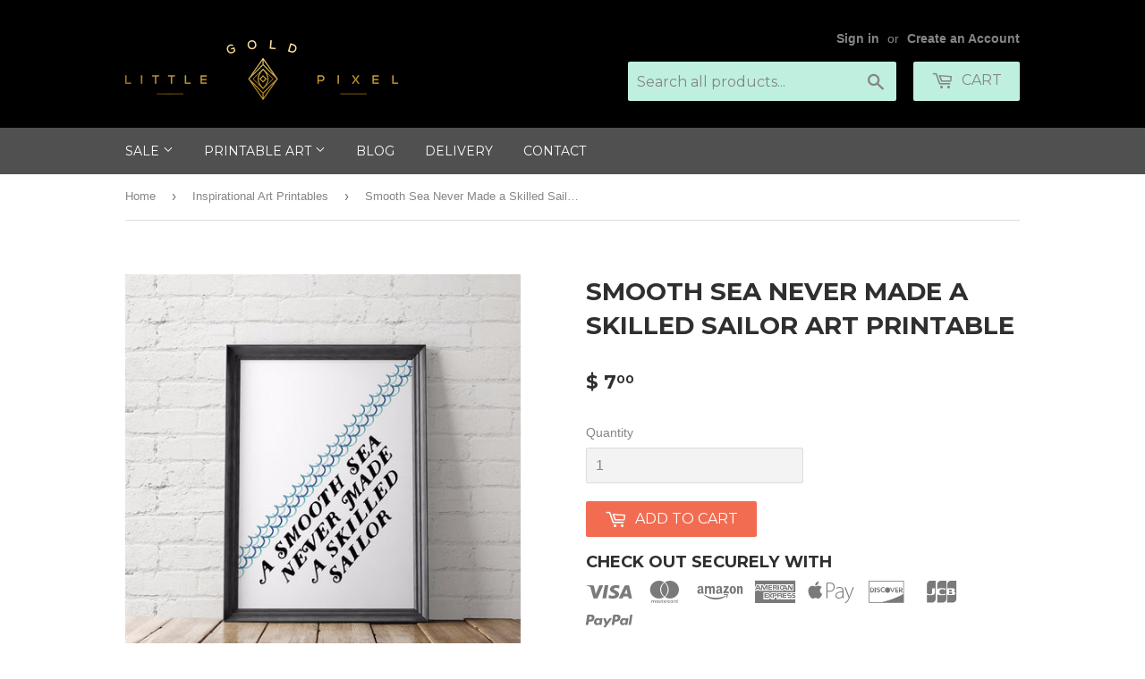

--- FILE ---
content_type: text/html; charset=utf-8
request_url: https://shoplittlegoldpixel.com/collections/inspirational-art-printables/products/smooth-sea-never-made-a-skilled-sailor-art-printable
body_size: 19574
content:
<!doctype html>
<!--[if lt IE 7]><html class="no-js lt-ie9 lt-ie8 lt-ie7" lang="en"> <![endif]-->
<!--[if IE 7]><html class="no-js lt-ie9 lt-ie8" lang="en"> <![endif]-->
<!--[if IE 8]><html class="no-js lt-ie9" lang="en"> <![endif]-->
<!--[if IE 9 ]><html class="ie9 no-js"> <![endif]-->
<!--[if (gt IE 9)|!(IE)]><!--> <html class="no-touch no-js"> <!--<![endif]-->
<head>
<!-- "snippets/booster-seo.liquid" was not rendered, the associated app was uninstalled -->

  <!-- Global site tag (gtag.js) - Google Analytics -->
<script async src="https://www.googletagmanager.com/gtag/js?id=UA-78504214-1"></script>
<script>
  window.dataLayer = window.dataLayer || [];
  function gtag(){dataLayer.push(arguments);}
  gtag('js', new Date());

  gtag('config', 'UA-78504214-1');
</script>

  
  <script>
  (function(w, d, t, h, s, n) {
    w.FlodeskObject = n;
    var fn = function() {
      (w[n].q = w[n].q || []).push(arguments);
    };
    w[n] = w[n] || fn;
    var f = d.getElementsByTagName(t)[0];
    var v = '?v=' + Math.floor(new Date().getTime() / (120 * 1000)) * 60;
    var sm = d.createElement(t);
    sm.async = true;
    sm.type = 'module';
    sm.src = h + s + '.mjs' + v;
    f.parentNode.insertBefore(sm, f);
    var sn = d.createElement(t);
    sn.async = true;
    sn.noModule = true;
    sn.src = h + s + '.js' + v;
    f.parentNode.insertBefore(sn, f);
  })(window, document, 'script', 'https://assets.flodesk.com', '/universal', 'fd');
</script>
<script>
  window.fd('form', {
    formId: '617a330201639b10fbe9da44'
  });
</script>
  
  
  <!-- Basic page needs ================================================== -->
  <meta charset="utf-8">
  <meta http-equiv="X-UA-Compatible" content="IE=edge,chrome=1">

  
  <link rel="shortcut icon" href="//shoplittlegoldpixel.com/cdn/shop/files/LGP_Icons-Black-03_32x32.png?v=1613177531" type="image/png" />
  

  <!-- Title and description ================================================== -->
  


  

  <!-- Product meta ================================================== -->
  
<meta property="og:site_name" content="Little Gold Pixel">
<meta property="og:url" content="https://shoplittlegoldpixel.com/products/smooth-sea-never-made-a-skilled-sailor-art-printable">
<meta property="og:title" content="Smooth Sea Never Made a Skilled Sailor Art Printable">
<meta property="og:type" content="product">
<meta property="og:description" content="Download this motivational printable and give your wall a coastal vibe. Featuring typography and illustrated waves. &quot;A smooth sea never made a skilled sailor.&quot;"><meta property="og:price:amount" content="7.00">
  <meta property="og:price:currency" content="USD"><meta property="og:image" content="http://shoplittlegoldpixel.com/cdn/shop/products/smoothsea_frame1_1024x1024.jpg?v=1527486701"><meta property="og:image" content="http://shoplittlegoldpixel.com/cdn/shop/products/smoothsea_frame_1024x1024.jpg?v=1527486701"><meta property="og:image" content="http://shoplittlegoldpixel.com/cdn/shop/products/smoothsea_pinterest_1024x1024.jpg?v=1527486701">
<meta property="og:image:secure_url" content="https://shoplittlegoldpixel.com/cdn/shop/products/smoothsea_frame1_1024x1024.jpg?v=1527486701"><meta property="og:image:secure_url" content="https://shoplittlegoldpixel.com/cdn/shop/products/smoothsea_frame_1024x1024.jpg?v=1527486701"><meta property="og:image:secure_url" content="https://shoplittlegoldpixel.com/cdn/shop/products/smoothsea_pinterest_1024x1024.jpg?v=1527486701">


  <meta name="twitter:site" content="@littlegoldpixel">


  <meta name="twitter:card" content="summary_large_image">
  <meta name="twitter:image" content="https://shoplittlegoldpixel.com/cdn/shop/products/smoothsea_frame1_1024x1024.jpg?v=1527486701">
  <meta name="twitter:image:width" content="480">
  <meta name="twitter:image:height" content="480">

<meta name="twitter:title" content="Smooth Sea Never Made a Skilled Sailor Art Printable">
<meta name="twitter:description" content="Download this motivational printable and give your wall a coastal vibe. Featuring typography and illustrated waves. &quot;A smooth sea never made a skilled sailor.&quot;">


  <!-- Helpers ================================================== -->
  <link rel="canonical" href="https://shoplittlegoldpixel.com/products/smooth-sea-never-made-a-skilled-sailor-art-printable">
  <meta name="viewport" content="width=device-width,initial-scale=1">

  <!-- CSS ================================================== -->
  <link href="//shoplittlegoldpixel.com/cdn/shop/t/17/assets/theme.scss.css?v=91245645068435834461708369336" rel="stylesheet" type="text/css" media="all" />
  

  
    
    
    <link href="//fonts.googleapis.com/css?family=Montserrat:700" rel="stylesheet" type="text/css" media="all" />
  


  



  <!-- Header hook for plugins ================================================== -->
  <script>window.performance && window.performance.mark && window.performance.mark('shopify.content_for_header.start');</script><meta name="google-site-verification" content="aceRUiFdLJJX5DduoTeefa76vYfjhzjhYHwGWYk-TLU">
<meta id="shopify-digital-wallet" name="shopify-digital-wallet" content="/11857868/digital_wallets/dialog">
<meta name="shopify-checkout-api-token" content="f553e3e0089f40d0c6fa08798c93bdc6">
<meta id="in-context-paypal-metadata" data-shop-id="11857868" data-venmo-supported="false" data-environment="production" data-locale="en_US" data-paypal-v4="true" data-currency="USD">
<link rel="alternate" type="application/json+oembed" href="https://shoplittlegoldpixel.com/products/smooth-sea-never-made-a-skilled-sailor-art-printable.oembed">
<script async="async" src="/checkouts/internal/preloads.js?locale=en-US"></script>
<link rel="preconnect" href="https://shop.app" crossorigin="anonymous">
<script async="async" src="https://shop.app/checkouts/internal/preloads.js?locale=en-US&shop_id=11857868" crossorigin="anonymous"></script>
<script id="apple-pay-shop-capabilities" type="application/json">{"shopId":11857868,"countryCode":"US","currencyCode":"USD","merchantCapabilities":["supports3DS"],"merchantId":"gid:\/\/shopify\/Shop\/11857868","merchantName":"Little Gold Pixel","requiredBillingContactFields":["postalAddress","email"],"requiredShippingContactFields":["postalAddress","email"],"shippingType":"shipping","supportedNetworks":["visa","masterCard","amex","discover","elo","jcb"],"total":{"type":"pending","label":"Little Gold Pixel","amount":"1.00"},"shopifyPaymentsEnabled":true,"supportsSubscriptions":true}</script>
<script id="shopify-features" type="application/json">{"accessToken":"f553e3e0089f40d0c6fa08798c93bdc6","betas":["rich-media-storefront-analytics"],"domain":"shoplittlegoldpixel.com","predictiveSearch":true,"shopId":11857868,"locale":"en"}</script>
<script>var Shopify = Shopify || {};
Shopify.shop = "little-gold-pixel.myshopify.com";
Shopify.locale = "en";
Shopify.currency = {"active":"USD","rate":"1.0"};
Shopify.country = "US";
Shopify.theme = {"name":"Supply","id":172913934,"schema_name":"Supply","schema_version":"2.0.5","theme_store_id":679,"role":"main"};
Shopify.theme.handle = "null";
Shopify.theme.style = {"id":null,"handle":null};
Shopify.cdnHost = "shoplittlegoldpixel.com/cdn";
Shopify.routes = Shopify.routes || {};
Shopify.routes.root = "/";</script>
<script type="module">!function(o){(o.Shopify=o.Shopify||{}).modules=!0}(window);</script>
<script>!function(o){function n(){var o=[];function n(){o.push(Array.prototype.slice.apply(arguments))}return n.q=o,n}var t=o.Shopify=o.Shopify||{};t.loadFeatures=n(),t.autoloadFeatures=n()}(window);</script>
<script>
  window.ShopifyPay = window.ShopifyPay || {};
  window.ShopifyPay.apiHost = "shop.app\/pay";
  window.ShopifyPay.redirectState = null;
</script>
<script id="shop-js-analytics" type="application/json">{"pageType":"product"}</script>
<script defer="defer" async type="module" src="//shoplittlegoldpixel.com/cdn/shopifycloud/shop-js/modules/v2/client.init-shop-cart-sync_IZsNAliE.en.esm.js"></script>
<script defer="defer" async type="module" src="//shoplittlegoldpixel.com/cdn/shopifycloud/shop-js/modules/v2/chunk.common_0OUaOowp.esm.js"></script>
<script type="module">
  await import("//shoplittlegoldpixel.com/cdn/shopifycloud/shop-js/modules/v2/client.init-shop-cart-sync_IZsNAliE.en.esm.js");
await import("//shoplittlegoldpixel.com/cdn/shopifycloud/shop-js/modules/v2/chunk.common_0OUaOowp.esm.js");

  window.Shopify.SignInWithShop?.initShopCartSync?.({"fedCMEnabled":true,"windoidEnabled":true});

</script>
<script>
  window.Shopify = window.Shopify || {};
  if (!window.Shopify.featureAssets) window.Shopify.featureAssets = {};
  window.Shopify.featureAssets['shop-js'] = {"shop-cart-sync":["modules/v2/client.shop-cart-sync_DLOhI_0X.en.esm.js","modules/v2/chunk.common_0OUaOowp.esm.js"],"init-fed-cm":["modules/v2/client.init-fed-cm_C6YtU0w6.en.esm.js","modules/v2/chunk.common_0OUaOowp.esm.js"],"shop-button":["modules/v2/client.shop-button_BCMx7GTG.en.esm.js","modules/v2/chunk.common_0OUaOowp.esm.js"],"shop-cash-offers":["modules/v2/client.shop-cash-offers_BT26qb5j.en.esm.js","modules/v2/chunk.common_0OUaOowp.esm.js","modules/v2/chunk.modal_CGo_dVj3.esm.js"],"init-windoid":["modules/v2/client.init-windoid_B9PkRMql.en.esm.js","modules/v2/chunk.common_0OUaOowp.esm.js"],"init-shop-email-lookup-coordinator":["modules/v2/client.init-shop-email-lookup-coordinator_DZkqjsbU.en.esm.js","modules/v2/chunk.common_0OUaOowp.esm.js"],"shop-toast-manager":["modules/v2/client.shop-toast-manager_Di2EnuM7.en.esm.js","modules/v2/chunk.common_0OUaOowp.esm.js"],"shop-login-button":["modules/v2/client.shop-login-button_BtqW_SIO.en.esm.js","modules/v2/chunk.common_0OUaOowp.esm.js","modules/v2/chunk.modal_CGo_dVj3.esm.js"],"avatar":["modules/v2/client.avatar_BTnouDA3.en.esm.js"],"pay-button":["modules/v2/client.pay-button_CWa-C9R1.en.esm.js","modules/v2/chunk.common_0OUaOowp.esm.js"],"init-shop-cart-sync":["modules/v2/client.init-shop-cart-sync_IZsNAliE.en.esm.js","modules/v2/chunk.common_0OUaOowp.esm.js"],"init-customer-accounts":["modules/v2/client.init-customer-accounts_DenGwJTU.en.esm.js","modules/v2/client.shop-login-button_BtqW_SIO.en.esm.js","modules/v2/chunk.common_0OUaOowp.esm.js","modules/v2/chunk.modal_CGo_dVj3.esm.js"],"init-shop-for-new-customer-accounts":["modules/v2/client.init-shop-for-new-customer-accounts_JdHXxpS9.en.esm.js","modules/v2/client.shop-login-button_BtqW_SIO.en.esm.js","modules/v2/chunk.common_0OUaOowp.esm.js","modules/v2/chunk.modal_CGo_dVj3.esm.js"],"init-customer-accounts-sign-up":["modules/v2/client.init-customer-accounts-sign-up_D6__K_p8.en.esm.js","modules/v2/client.shop-login-button_BtqW_SIO.en.esm.js","modules/v2/chunk.common_0OUaOowp.esm.js","modules/v2/chunk.modal_CGo_dVj3.esm.js"],"checkout-modal":["modules/v2/client.checkout-modal_C_ZQDY6s.en.esm.js","modules/v2/chunk.common_0OUaOowp.esm.js","modules/v2/chunk.modal_CGo_dVj3.esm.js"],"shop-follow-button":["modules/v2/client.shop-follow-button_XetIsj8l.en.esm.js","modules/v2/chunk.common_0OUaOowp.esm.js","modules/v2/chunk.modal_CGo_dVj3.esm.js"],"lead-capture":["modules/v2/client.lead-capture_DvA72MRN.en.esm.js","modules/v2/chunk.common_0OUaOowp.esm.js","modules/v2/chunk.modal_CGo_dVj3.esm.js"],"shop-login":["modules/v2/client.shop-login_ClXNxyh6.en.esm.js","modules/v2/chunk.common_0OUaOowp.esm.js","modules/v2/chunk.modal_CGo_dVj3.esm.js"],"payment-terms":["modules/v2/client.payment-terms_CNlwjfZz.en.esm.js","modules/v2/chunk.common_0OUaOowp.esm.js","modules/v2/chunk.modal_CGo_dVj3.esm.js"]};
</script>
<script>(function() {
  var isLoaded = false;
  function asyncLoad() {
    if (isLoaded) return;
    isLoaded = true;
    var urls = ["\/\/d1liekpayvooaz.cloudfront.net\/apps\/customizery\/customizery.js?shop=little-gold-pixel.myshopify.com","https:\/\/www.improvedcontactform.com\/icf.js?shop=little-gold-pixel.myshopify.com","https:\/\/smarteucookiebanner.upsell-apps.com\/script_tag.js?shop=little-gold-pixel.myshopify.com","https:\/\/cdn.shopify.com\/s\/files\/1\/2233\/5399\/t\/1\/assets\/trust_hero_11857868.js?594435\u0026shop=little-gold-pixel.myshopify.com","https:\/\/d23dclunsivw3h.cloudfront.net\/redirect-app.js?shop=little-gold-pixel.myshopify.com","\/\/cdn.shopify.com\/proxy\/c6313d1636e232a80a9b6e1d1d570bd226f24599ae2c4d73248876bf5d4fe47f\/static.cdn.printful.com\/static\/js\/external\/shopify-product-customizer.js?v=0.28\u0026shop=little-gold-pixel.myshopify.com\u0026sp-cache-control=cHVibGljLCBtYXgtYWdlPTkwMA"];
    for (var i = 0; i < urls.length; i++) {
      var s = document.createElement('script');
      s.type = 'text/javascript';
      s.async = true;
      s.src = urls[i];
      var x = document.getElementsByTagName('script')[0];
      x.parentNode.insertBefore(s, x);
    }
  };
  if(window.attachEvent) {
    window.attachEvent('onload', asyncLoad);
  } else {
    window.addEventListener('load', asyncLoad, false);
  }
})();</script>
<script id="__st">var __st={"a":11857868,"offset":-28800,"reqid":"ac3df730-a9d7-4656-9f74-4b8303b441e2-1768545934","pageurl":"shoplittlegoldpixel.com\/collections\/inspirational-art-printables\/products\/smooth-sea-never-made-a-skilled-sailor-art-printable","u":"2d202546bf92","p":"product","rtyp":"product","rid":7513137027};</script>
<script>window.ShopifyPaypalV4VisibilityTracking = true;</script>
<script id="captcha-bootstrap">!function(){'use strict';const t='contact',e='account',n='new_comment',o=[[t,t],['blogs',n],['comments',n],[t,'customer']],c=[[e,'customer_login'],[e,'guest_login'],[e,'recover_customer_password'],[e,'create_customer']],r=t=>t.map((([t,e])=>`form[action*='/${t}']:not([data-nocaptcha='true']) input[name='form_type'][value='${e}']`)).join(','),a=t=>()=>t?[...document.querySelectorAll(t)].map((t=>t.form)):[];function s(){const t=[...o],e=r(t);return a(e)}const i='password',u='form_key',d=['recaptcha-v3-token','g-recaptcha-response','h-captcha-response',i],f=()=>{try{return window.sessionStorage}catch{return}},m='__shopify_v',_=t=>t.elements[u];function p(t,e,n=!1){try{const o=window.sessionStorage,c=JSON.parse(o.getItem(e)),{data:r}=function(t){const{data:e,action:n}=t;return t[m]||n?{data:e,action:n}:{data:t,action:n}}(c);for(const[e,n]of Object.entries(r))t.elements[e]&&(t.elements[e].value=n);n&&o.removeItem(e)}catch(o){console.error('form repopulation failed',{error:o})}}const l='form_type',E='cptcha';function T(t){t.dataset[E]=!0}const w=window,h=w.document,L='Shopify',v='ce_forms',y='captcha';let A=!1;((t,e)=>{const n=(g='f06e6c50-85a8-45c8-87d0-21a2b65856fe',I='https://cdn.shopify.com/shopifycloud/storefront-forms-hcaptcha/ce_storefront_forms_captcha_hcaptcha.v1.5.2.iife.js',D={infoText:'Protected by hCaptcha',privacyText:'Privacy',termsText:'Terms'},(t,e,n)=>{const o=w[L][v],c=o.bindForm;if(c)return c(t,g,e,D).then(n);var r;o.q.push([[t,g,e,D],n]),r=I,A||(h.body.append(Object.assign(h.createElement('script'),{id:'captcha-provider',async:!0,src:r})),A=!0)});var g,I,D;w[L]=w[L]||{},w[L][v]=w[L][v]||{},w[L][v].q=[],w[L][y]=w[L][y]||{},w[L][y].protect=function(t,e){n(t,void 0,e),T(t)},Object.freeze(w[L][y]),function(t,e,n,w,h,L){const[v,y,A,g]=function(t,e,n){const i=e?o:[],u=t?c:[],d=[...i,...u],f=r(d),m=r(i),_=r(d.filter((([t,e])=>n.includes(e))));return[a(f),a(m),a(_),s()]}(w,h,L),I=t=>{const e=t.target;return e instanceof HTMLFormElement?e:e&&e.form},D=t=>v().includes(t);t.addEventListener('submit',(t=>{const e=I(t);if(!e)return;const n=D(e)&&!e.dataset.hcaptchaBound&&!e.dataset.recaptchaBound,o=_(e),c=g().includes(e)&&(!o||!o.value);(n||c)&&t.preventDefault(),c&&!n&&(function(t){try{if(!f())return;!function(t){const e=f();if(!e)return;const n=_(t);if(!n)return;const o=n.value;o&&e.removeItem(o)}(t);const e=Array.from(Array(32),(()=>Math.random().toString(36)[2])).join('');!function(t,e){_(t)||t.append(Object.assign(document.createElement('input'),{type:'hidden',name:u})),t.elements[u].value=e}(t,e),function(t,e){const n=f();if(!n)return;const o=[...t.querySelectorAll(`input[type='${i}']`)].map((({name:t})=>t)),c=[...d,...o],r={};for(const[a,s]of new FormData(t).entries())c.includes(a)||(r[a]=s);n.setItem(e,JSON.stringify({[m]:1,action:t.action,data:r}))}(t,e)}catch(e){console.error('failed to persist form',e)}}(e),e.submit())}));const S=(t,e)=>{t&&!t.dataset[E]&&(n(t,e.some((e=>e===t))),T(t))};for(const o of['focusin','change'])t.addEventListener(o,(t=>{const e=I(t);D(e)&&S(e,y())}));const B=e.get('form_key'),M=e.get(l),P=B&&M;t.addEventListener('DOMContentLoaded',(()=>{const t=y();if(P)for(const e of t)e.elements[l].value===M&&p(e,B);[...new Set([...A(),...v().filter((t=>'true'===t.dataset.shopifyCaptcha))])].forEach((e=>S(e,t)))}))}(h,new URLSearchParams(w.location.search),n,t,e,['guest_login'])})(!0,!0)}();</script>
<script integrity="sha256-4kQ18oKyAcykRKYeNunJcIwy7WH5gtpwJnB7kiuLZ1E=" data-source-attribution="shopify.loadfeatures" defer="defer" src="//shoplittlegoldpixel.com/cdn/shopifycloud/storefront/assets/storefront/load_feature-a0a9edcb.js" crossorigin="anonymous"></script>
<script crossorigin="anonymous" defer="defer" src="//shoplittlegoldpixel.com/cdn/shopifycloud/storefront/assets/shopify_pay/storefront-65b4c6d7.js?v=20250812"></script>
<script data-source-attribution="shopify.dynamic_checkout.dynamic.init">var Shopify=Shopify||{};Shopify.PaymentButton=Shopify.PaymentButton||{isStorefrontPortableWallets:!0,init:function(){window.Shopify.PaymentButton.init=function(){};var t=document.createElement("script");t.src="https://shoplittlegoldpixel.com/cdn/shopifycloud/portable-wallets/latest/portable-wallets.en.js",t.type="module",document.head.appendChild(t)}};
</script>
<script data-source-attribution="shopify.dynamic_checkout.buyer_consent">
  function portableWalletsHideBuyerConsent(e){var t=document.getElementById("shopify-buyer-consent"),n=document.getElementById("shopify-subscription-policy-button");t&&n&&(t.classList.add("hidden"),t.setAttribute("aria-hidden","true"),n.removeEventListener("click",e))}function portableWalletsShowBuyerConsent(e){var t=document.getElementById("shopify-buyer-consent"),n=document.getElementById("shopify-subscription-policy-button");t&&n&&(t.classList.remove("hidden"),t.removeAttribute("aria-hidden"),n.addEventListener("click",e))}window.Shopify?.PaymentButton&&(window.Shopify.PaymentButton.hideBuyerConsent=portableWalletsHideBuyerConsent,window.Shopify.PaymentButton.showBuyerConsent=portableWalletsShowBuyerConsent);
</script>
<script data-source-attribution="shopify.dynamic_checkout.cart.bootstrap">document.addEventListener("DOMContentLoaded",(function(){function t(){return document.querySelector("shopify-accelerated-checkout-cart, shopify-accelerated-checkout")}if(t())Shopify.PaymentButton.init();else{new MutationObserver((function(e,n){t()&&(Shopify.PaymentButton.init(),n.disconnect())})).observe(document.body,{childList:!0,subtree:!0})}}));
</script>
<link id="shopify-accelerated-checkout-styles" rel="stylesheet" media="screen" href="https://shoplittlegoldpixel.com/cdn/shopifycloud/portable-wallets/latest/accelerated-checkout-backwards-compat.css" crossorigin="anonymous">
<style id="shopify-accelerated-checkout-cart">
        #shopify-buyer-consent {
  margin-top: 1em;
  display: inline-block;
  width: 100%;
}

#shopify-buyer-consent.hidden {
  display: none;
}

#shopify-subscription-policy-button {
  background: none;
  border: none;
  padding: 0;
  text-decoration: underline;
  font-size: inherit;
  cursor: pointer;
}

#shopify-subscription-policy-button::before {
  box-shadow: none;
}

      </style>

<script>window.performance && window.performance.mark && window.performance.mark('shopify.content_for_header.end');</script>

  

<!--[if lt IE 9]>
<script src="//cdnjs.cloudflare.com/ajax/libs/html5shiv/3.7.2/html5shiv.min.js" type="text/javascript"></script>
<script src="//shoplittlegoldpixel.com/cdn/shop/t/17/assets/respond.min.js?237" type="text/javascript"></script>
<link href="//shoplittlegoldpixel.com/cdn/shop/t/17/assets/respond-proxy.html" id="respond-proxy" rel="respond-proxy" />
<link href="//shoplittlegoldpixel.com/search?q=204224e2ae07d55003647f9c909d3522" id="respond-redirect" rel="respond-redirect" />
<script src="//shoplittlegoldpixel.com/search?q=204224e2ae07d55003647f9c909d3522" type="text/javascript"></script>
<![endif]-->
<!--[if (lte IE 9) ]><script src="//shoplittlegoldpixel.com/cdn/shop/t/17/assets/match-media.min.js?237" type="text/javascript"></script><![endif]-->


  
  

  <script src="//ajax.googleapis.com/ajax/libs/jquery/1.11.0/jquery.min.js" type="text/javascript"></script>


  <!--[if (gt IE 9)|!(IE)]><!--><script src="//shoplittlegoldpixel.com/cdn/shop/t/17/assets/vendor.js?v=77006336269012142731492877610" defer="defer"></script><!--<![endif]-->
  <!--[if lte IE 9]><script src="//shoplittlegoldpixel.com/cdn/shop/t/17/assets/vendor.js?v=77006336269012142731492877610"></script><![endif]-->

  <!--[if (gt IE 9)|!(IE)]><!--><script src="//shoplittlegoldpixel.com/cdn/shop/t/17/assets/theme.js?v=77196270582283738161509683158" defer="defer"></script><!--<![endif]-->
  <!--[if lte IE 9]><script src="//shoplittlegoldpixel.com/cdn/shop/t/17/assets/theme.js?v=77196270582283738161509683158"></script><![endif]-->



      <link href="//shoplittlegoldpixel.com/cdn/shop/t/17/assets/paymentfont.scss.css?v=15046957644054856231708369336" rel="stylesheet" type="text/css" media="all" />
    
<link href="https://monorail-edge.shopifysvc.com" rel="dns-prefetch">
<script>(function(){if ("sendBeacon" in navigator && "performance" in window) {try {var session_token_from_headers = performance.getEntriesByType('navigation')[0].serverTiming.find(x => x.name == '_s').description;} catch {var session_token_from_headers = undefined;}var session_cookie_matches = document.cookie.match(/_shopify_s=([^;]*)/);var session_token_from_cookie = session_cookie_matches && session_cookie_matches.length === 2 ? session_cookie_matches[1] : "";var session_token = session_token_from_headers || session_token_from_cookie || "";function handle_abandonment_event(e) {var entries = performance.getEntries().filter(function(entry) {return /monorail-edge.shopifysvc.com/.test(entry.name);});if (!window.abandonment_tracked && entries.length === 0) {window.abandonment_tracked = true;var currentMs = Date.now();var navigation_start = performance.timing.navigationStart;var payload = {shop_id: 11857868,url: window.location.href,navigation_start,duration: currentMs - navigation_start,session_token,page_type: "product"};window.navigator.sendBeacon("https://monorail-edge.shopifysvc.com/v1/produce", JSON.stringify({schema_id: "online_store_buyer_site_abandonment/1.1",payload: payload,metadata: {event_created_at_ms: currentMs,event_sent_at_ms: currentMs}}));}}window.addEventListener('pagehide', handle_abandonment_event);}}());</script>
<script id="web-pixels-manager-setup">(function e(e,d,r,n,o){if(void 0===o&&(o={}),!Boolean(null===(a=null===(i=window.Shopify)||void 0===i?void 0:i.analytics)||void 0===a?void 0:a.replayQueue)){var i,a;window.Shopify=window.Shopify||{};var t=window.Shopify;t.analytics=t.analytics||{};var s=t.analytics;s.replayQueue=[],s.publish=function(e,d,r){return s.replayQueue.push([e,d,r]),!0};try{self.performance.mark("wpm:start")}catch(e){}var l=function(){var e={modern:/Edge?\/(1{2}[4-9]|1[2-9]\d|[2-9]\d{2}|\d{4,})\.\d+(\.\d+|)|Firefox\/(1{2}[4-9]|1[2-9]\d|[2-9]\d{2}|\d{4,})\.\d+(\.\d+|)|Chrom(ium|e)\/(9{2}|\d{3,})\.\d+(\.\d+|)|(Maci|X1{2}).+ Version\/(15\.\d+|(1[6-9]|[2-9]\d|\d{3,})\.\d+)([,.]\d+|)( \(\w+\)|)( Mobile\/\w+|) Safari\/|Chrome.+OPR\/(9{2}|\d{3,})\.\d+\.\d+|(CPU[ +]OS|iPhone[ +]OS|CPU[ +]iPhone|CPU IPhone OS|CPU iPad OS)[ +]+(15[._]\d+|(1[6-9]|[2-9]\d|\d{3,})[._]\d+)([._]\d+|)|Android:?[ /-](13[3-9]|1[4-9]\d|[2-9]\d{2}|\d{4,})(\.\d+|)(\.\d+|)|Android.+Firefox\/(13[5-9]|1[4-9]\d|[2-9]\d{2}|\d{4,})\.\d+(\.\d+|)|Android.+Chrom(ium|e)\/(13[3-9]|1[4-9]\d|[2-9]\d{2}|\d{4,})\.\d+(\.\d+|)|SamsungBrowser\/([2-9]\d|\d{3,})\.\d+/,legacy:/Edge?\/(1[6-9]|[2-9]\d|\d{3,})\.\d+(\.\d+|)|Firefox\/(5[4-9]|[6-9]\d|\d{3,})\.\d+(\.\d+|)|Chrom(ium|e)\/(5[1-9]|[6-9]\d|\d{3,})\.\d+(\.\d+|)([\d.]+$|.*Safari\/(?![\d.]+ Edge\/[\d.]+$))|(Maci|X1{2}).+ Version\/(10\.\d+|(1[1-9]|[2-9]\d|\d{3,})\.\d+)([,.]\d+|)( \(\w+\)|)( Mobile\/\w+|) Safari\/|Chrome.+OPR\/(3[89]|[4-9]\d|\d{3,})\.\d+\.\d+|(CPU[ +]OS|iPhone[ +]OS|CPU[ +]iPhone|CPU IPhone OS|CPU iPad OS)[ +]+(10[._]\d+|(1[1-9]|[2-9]\d|\d{3,})[._]\d+)([._]\d+|)|Android:?[ /-](13[3-9]|1[4-9]\d|[2-9]\d{2}|\d{4,})(\.\d+|)(\.\d+|)|Mobile Safari.+OPR\/([89]\d|\d{3,})\.\d+\.\d+|Android.+Firefox\/(13[5-9]|1[4-9]\d|[2-9]\d{2}|\d{4,})\.\d+(\.\d+|)|Android.+Chrom(ium|e)\/(13[3-9]|1[4-9]\d|[2-9]\d{2}|\d{4,})\.\d+(\.\d+|)|Android.+(UC? ?Browser|UCWEB|U3)[ /]?(15\.([5-9]|\d{2,})|(1[6-9]|[2-9]\d|\d{3,})\.\d+)\.\d+|SamsungBrowser\/(5\.\d+|([6-9]|\d{2,})\.\d+)|Android.+MQ{2}Browser\/(14(\.(9|\d{2,})|)|(1[5-9]|[2-9]\d|\d{3,})(\.\d+|))(\.\d+|)|K[Aa][Ii]OS\/(3\.\d+|([4-9]|\d{2,})\.\d+)(\.\d+|)/},d=e.modern,r=e.legacy,n=navigator.userAgent;return n.match(d)?"modern":n.match(r)?"legacy":"unknown"}(),u="modern"===l?"modern":"legacy",c=(null!=n?n:{modern:"",legacy:""})[u],f=function(e){return[e.baseUrl,"/wpm","/b",e.hashVersion,"modern"===e.buildTarget?"m":"l",".js"].join("")}({baseUrl:d,hashVersion:r,buildTarget:u}),m=function(e){var d=e.version,r=e.bundleTarget,n=e.surface,o=e.pageUrl,i=e.monorailEndpoint;return{emit:function(e){var a=e.status,t=e.errorMsg,s=(new Date).getTime(),l=JSON.stringify({metadata:{event_sent_at_ms:s},events:[{schema_id:"web_pixels_manager_load/3.1",payload:{version:d,bundle_target:r,page_url:o,status:a,surface:n,error_msg:t},metadata:{event_created_at_ms:s}}]});if(!i)return console&&console.warn&&console.warn("[Web Pixels Manager] No Monorail endpoint provided, skipping logging."),!1;try{return self.navigator.sendBeacon.bind(self.navigator)(i,l)}catch(e){}var u=new XMLHttpRequest;try{return u.open("POST",i,!0),u.setRequestHeader("Content-Type","text/plain"),u.send(l),!0}catch(e){return console&&console.warn&&console.warn("[Web Pixels Manager] Got an unhandled error while logging to Monorail."),!1}}}}({version:r,bundleTarget:l,surface:e.surface,pageUrl:self.location.href,monorailEndpoint:e.monorailEndpoint});try{o.browserTarget=l,function(e){var d=e.src,r=e.async,n=void 0===r||r,o=e.onload,i=e.onerror,a=e.sri,t=e.scriptDataAttributes,s=void 0===t?{}:t,l=document.createElement("script"),u=document.querySelector("head"),c=document.querySelector("body");if(l.async=n,l.src=d,a&&(l.integrity=a,l.crossOrigin="anonymous"),s)for(var f in s)if(Object.prototype.hasOwnProperty.call(s,f))try{l.dataset[f]=s[f]}catch(e){}if(o&&l.addEventListener("load",o),i&&l.addEventListener("error",i),u)u.appendChild(l);else{if(!c)throw new Error("Did not find a head or body element to append the script");c.appendChild(l)}}({src:f,async:!0,onload:function(){if(!function(){var e,d;return Boolean(null===(d=null===(e=window.Shopify)||void 0===e?void 0:e.analytics)||void 0===d?void 0:d.initialized)}()){var d=window.webPixelsManager.init(e)||void 0;if(d){var r=window.Shopify.analytics;r.replayQueue.forEach((function(e){var r=e[0],n=e[1],o=e[2];d.publishCustomEvent(r,n,o)})),r.replayQueue=[],r.publish=d.publishCustomEvent,r.visitor=d.visitor,r.initialized=!0}}},onerror:function(){return m.emit({status:"failed",errorMsg:"".concat(f," has failed to load")})},sri:function(e){var d=/^sha384-[A-Za-z0-9+/=]+$/;return"string"==typeof e&&d.test(e)}(c)?c:"",scriptDataAttributes:o}),m.emit({status:"loading"})}catch(e){m.emit({status:"failed",errorMsg:(null==e?void 0:e.message)||"Unknown error"})}}})({shopId: 11857868,storefrontBaseUrl: "https://shoplittlegoldpixel.com",extensionsBaseUrl: "https://extensions.shopifycdn.com/cdn/shopifycloud/web-pixels-manager",monorailEndpoint: "https://monorail-edge.shopifysvc.com/unstable/produce_batch",surface: "storefront-renderer",enabledBetaFlags: ["2dca8a86"],webPixelsConfigList: [{"id":"503939125","configuration":"{\"config\":\"{\\\"pixel_id\\\":\\\"G-CGHCLKB6WM\\\",\\\"target_country\\\":\\\"US\\\",\\\"gtag_events\\\":[{\\\"type\\\":\\\"begin_checkout\\\",\\\"action_label\\\":\\\"G-CGHCLKB6WM\\\"},{\\\"type\\\":\\\"search\\\",\\\"action_label\\\":\\\"G-CGHCLKB6WM\\\"},{\\\"type\\\":\\\"view_item\\\",\\\"action_label\\\":[\\\"G-CGHCLKB6WM\\\",\\\"MC-3K9JBMCTJW\\\"]},{\\\"type\\\":\\\"purchase\\\",\\\"action_label\\\":[\\\"G-CGHCLKB6WM\\\",\\\"MC-3K9JBMCTJW\\\"]},{\\\"type\\\":\\\"page_view\\\",\\\"action_label\\\":[\\\"G-CGHCLKB6WM\\\",\\\"MC-3K9JBMCTJW\\\"]},{\\\"type\\\":\\\"add_payment_info\\\",\\\"action_label\\\":\\\"G-CGHCLKB6WM\\\"},{\\\"type\\\":\\\"add_to_cart\\\",\\\"action_label\\\":\\\"G-CGHCLKB6WM\\\"}],\\\"enable_monitoring_mode\\\":false}\"}","eventPayloadVersion":"v1","runtimeContext":"OPEN","scriptVersion":"b2a88bafab3e21179ed38636efcd8a93","type":"APP","apiClientId":1780363,"privacyPurposes":[],"dataSharingAdjustments":{"protectedCustomerApprovalScopes":["read_customer_address","read_customer_email","read_customer_name","read_customer_personal_data","read_customer_phone"]}},{"id":"108036149","configuration":"{\"tagID\":\"2620729396170\"}","eventPayloadVersion":"v1","runtimeContext":"STRICT","scriptVersion":"18031546ee651571ed29edbe71a3550b","type":"APP","apiClientId":3009811,"privacyPurposes":["ANALYTICS","MARKETING","SALE_OF_DATA"],"dataSharingAdjustments":{"protectedCustomerApprovalScopes":["read_customer_address","read_customer_email","read_customer_name","read_customer_personal_data","read_customer_phone"]}},{"id":"66584629","eventPayloadVersion":"v1","runtimeContext":"LAX","scriptVersion":"1","type":"CUSTOM","privacyPurposes":["MARKETING"],"name":"Meta pixel (migrated)"},{"id":"shopify-app-pixel","configuration":"{}","eventPayloadVersion":"v1","runtimeContext":"STRICT","scriptVersion":"0450","apiClientId":"shopify-pixel","type":"APP","privacyPurposes":["ANALYTICS","MARKETING"]},{"id":"shopify-custom-pixel","eventPayloadVersion":"v1","runtimeContext":"LAX","scriptVersion":"0450","apiClientId":"shopify-pixel","type":"CUSTOM","privacyPurposes":["ANALYTICS","MARKETING"]}],isMerchantRequest: false,initData: {"shop":{"name":"Little Gold Pixel","paymentSettings":{"currencyCode":"USD"},"myshopifyDomain":"little-gold-pixel.myshopify.com","countryCode":"US","storefrontUrl":"https:\/\/shoplittlegoldpixel.com"},"customer":null,"cart":null,"checkout":null,"productVariants":[{"price":{"amount":7.0,"currencyCode":"USD"},"product":{"title":"Smooth Sea Never Made a Skilled Sailor Art Printable","vendor":"Little Gold Pixel","id":"7513137027","untranslatedTitle":"Smooth Sea Never Made a Skilled Sailor Art Printable","url":"\/products\/smooth-sea-never-made-a-skilled-sailor-art-printable","type":"Art Printable"},"id":"23684620163","image":{"src":"\/\/shoplittlegoldpixel.com\/cdn\/shop\/products\/smoothsea_frame1.jpg?v=1527486701"},"sku":"","title":"Default Title","untranslatedTitle":"Default Title"}],"purchasingCompany":null},},"https://shoplittlegoldpixel.com/cdn","fcfee988w5aeb613cpc8e4bc33m6693e112",{"modern":"","legacy":""},{"shopId":"11857868","storefrontBaseUrl":"https:\/\/shoplittlegoldpixel.com","extensionBaseUrl":"https:\/\/extensions.shopifycdn.com\/cdn\/shopifycloud\/web-pixels-manager","surface":"storefront-renderer","enabledBetaFlags":"[\"2dca8a86\"]","isMerchantRequest":"false","hashVersion":"fcfee988w5aeb613cpc8e4bc33m6693e112","publish":"custom","events":"[[\"page_viewed\",{}],[\"product_viewed\",{\"productVariant\":{\"price\":{\"amount\":7.0,\"currencyCode\":\"USD\"},\"product\":{\"title\":\"Smooth Sea Never Made a Skilled Sailor Art Printable\",\"vendor\":\"Little Gold Pixel\",\"id\":\"7513137027\",\"untranslatedTitle\":\"Smooth Sea Never Made a Skilled Sailor Art Printable\",\"url\":\"\/products\/smooth-sea-never-made-a-skilled-sailor-art-printable\",\"type\":\"Art Printable\"},\"id\":\"23684620163\",\"image\":{\"src\":\"\/\/shoplittlegoldpixel.com\/cdn\/shop\/products\/smoothsea_frame1.jpg?v=1527486701\"},\"sku\":\"\",\"title\":\"Default Title\",\"untranslatedTitle\":\"Default Title\"}}]]"});</script><script>
  window.ShopifyAnalytics = window.ShopifyAnalytics || {};
  window.ShopifyAnalytics.meta = window.ShopifyAnalytics.meta || {};
  window.ShopifyAnalytics.meta.currency = 'USD';
  var meta = {"product":{"id":7513137027,"gid":"gid:\/\/shopify\/Product\/7513137027","vendor":"Little Gold Pixel","type":"Art Printable","handle":"smooth-sea-never-made-a-skilled-sailor-art-printable","variants":[{"id":23684620163,"price":700,"name":"Smooth Sea Never Made a Skilled Sailor Art Printable","public_title":null,"sku":""}],"remote":false},"page":{"pageType":"product","resourceType":"product","resourceId":7513137027,"requestId":"ac3df730-a9d7-4656-9f74-4b8303b441e2-1768545934"}};
  for (var attr in meta) {
    window.ShopifyAnalytics.meta[attr] = meta[attr];
  }
</script>
<script class="analytics">
  (function () {
    var customDocumentWrite = function(content) {
      var jquery = null;

      if (window.jQuery) {
        jquery = window.jQuery;
      } else if (window.Checkout && window.Checkout.$) {
        jquery = window.Checkout.$;
      }

      if (jquery) {
        jquery('body').append(content);
      }
    };

    var hasLoggedConversion = function(token) {
      if (token) {
        return document.cookie.indexOf('loggedConversion=' + token) !== -1;
      }
      return false;
    }

    var setCookieIfConversion = function(token) {
      if (token) {
        var twoMonthsFromNow = new Date(Date.now());
        twoMonthsFromNow.setMonth(twoMonthsFromNow.getMonth() + 2);

        document.cookie = 'loggedConversion=' + token + '; expires=' + twoMonthsFromNow;
      }
    }

    var trekkie = window.ShopifyAnalytics.lib = window.trekkie = window.trekkie || [];
    if (trekkie.integrations) {
      return;
    }
    trekkie.methods = [
      'identify',
      'page',
      'ready',
      'track',
      'trackForm',
      'trackLink'
    ];
    trekkie.factory = function(method) {
      return function() {
        var args = Array.prototype.slice.call(arguments);
        args.unshift(method);
        trekkie.push(args);
        return trekkie;
      };
    };
    for (var i = 0; i < trekkie.methods.length; i++) {
      var key = trekkie.methods[i];
      trekkie[key] = trekkie.factory(key);
    }
    trekkie.load = function(config) {
      trekkie.config = config || {};
      trekkie.config.initialDocumentCookie = document.cookie;
      var first = document.getElementsByTagName('script')[0];
      var script = document.createElement('script');
      script.type = 'text/javascript';
      script.onerror = function(e) {
        var scriptFallback = document.createElement('script');
        scriptFallback.type = 'text/javascript';
        scriptFallback.onerror = function(error) {
                var Monorail = {
      produce: function produce(monorailDomain, schemaId, payload) {
        var currentMs = new Date().getTime();
        var event = {
          schema_id: schemaId,
          payload: payload,
          metadata: {
            event_created_at_ms: currentMs,
            event_sent_at_ms: currentMs
          }
        };
        return Monorail.sendRequest("https://" + monorailDomain + "/v1/produce", JSON.stringify(event));
      },
      sendRequest: function sendRequest(endpointUrl, payload) {
        // Try the sendBeacon API
        if (window && window.navigator && typeof window.navigator.sendBeacon === 'function' && typeof window.Blob === 'function' && !Monorail.isIos12()) {
          var blobData = new window.Blob([payload], {
            type: 'text/plain'
          });

          if (window.navigator.sendBeacon(endpointUrl, blobData)) {
            return true;
          } // sendBeacon was not successful

        } // XHR beacon

        var xhr = new XMLHttpRequest();

        try {
          xhr.open('POST', endpointUrl);
          xhr.setRequestHeader('Content-Type', 'text/plain');
          xhr.send(payload);
        } catch (e) {
          console.log(e);
        }

        return false;
      },
      isIos12: function isIos12() {
        return window.navigator.userAgent.lastIndexOf('iPhone; CPU iPhone OS 12_') !== -1 || window.navigator.userAgent.lastIndexOf('iPad; CPU OS 12_') !== -1;
      }
    };
    Monorail.produce('monorail-edge.shopifysvc.com',
      'trekkie_storefront_load_errors/1.1',
      {shop_id: 11857868,
      theme_id: 172913934,
      app_name: "storefront",
      context_url: window.location.href,
      source_url: "//shoplittlegoldpixel.com/cdn/s/trekkie.storefront.cd680fe47e6c39ca5d5df5f0a32d569bc48c0f27.min.js"});

        };
        scriptFallback.async = true;
        scriptFallback.src = '//shoplittlegoldpixel.com/cdn/s/trekkie.storefront.cd680fe47e6c39ca5d5df5f0a32d569bc48c0f27.min.js';
        first.parentNode.insertBefore(scriptFallback, first);
      };
      script.async = true;
      script.src = '//shoplittlegoldpixel.com/cdn/s/trekkie.storefront.cd680fe47e6c39ca5d5df5f0a32d569bc48c0f27.min.js';
      first.parentNode.insertBefore(script, first);
    };
    trekkie.load(
      {"Trekkie":{"appName":"storefront","development":false,"defaultAttributes":{"shopId":11857868,"isMerchantRequest":null,"themeId":172913934,"themeCityHash":"6091458359021321466","contentLanguage":"en","currency":"USD","eventMetadataId":"1a4c8562-a302-47a8-8797-d18f23934f7f"},"isServerSideCookieWritingEnabled":true,"monorailRegion":"shop_domain","enabledBetaFlags":["65f19447"]},"Session Attribution":{},"S2S":{"facebookCapiEnabled":false,"source":"trekkie-storefront-renderer","apiClientId":580111}}
    );

    var loaded = false;
    trekkie.ready(function() {
      if (loaded) return;
      loaded = true;

      window.ShopifyAnalytics.lib = window.trekkie;

      var originalDocumentWrite = document.write;
      document.write = customDocumentWrite;
      try { window.ShopifyAnalytics.merchantGoogleAnalytics.call(this); } catch(error) {};
      document.write = originalDocumentWrite;

      window.ShopifyAnalytics.lib.page(null,{"pageType":"product","resourceType":"product","resourceId":7513137027,"requestId":"ac3df730-a9d7-4656-9f74-4b8303b441e2-1768545934","shopifyEmitted":true});

      var match = window.location.pathname.match(/checkouts\/(.+)\/(thank_you|post_purchase)/)
      var token = match? match[1]: undefined;
      if (!hasLoggedConversion(token)) {
        setCookieIfConversion(token);
        window.ShopifyAnalytics.lib.track("Viewed Product",{"currency":"USD","variantId":23684620163,"productId":7513137027,"productGid":"gid:\/\/shopify\/Product\/7513137027","name":"Smooth Sea Never Made a Skilled Sailor Art Printable","price":"7.00","sku":"","brand":"Little Gold Pixel","variant":null,"category":"Art Printable","nonInteraction":true,"remote":false},undefined,undefined,{"shopifyEmitted":true});
      window.ShopifyAnalytics.lib.track("monorail:\/\/trekkie_storefront_viewed_product\/1.1",{"currency":"USD","variantId":23684620163,"productId":7513137027,"productGid":"gid:\/\/shopify\/Product\/7513137027","name":"Smooth Sea Never Made a Skilled Sailor Art Printable","price":"7.00","sku":"","brand":"Little Gold Pixel","variant":null,"category":"Art Printable","nonInteraction":true,"remote":false,"referer":"https:\/\/shoplittlegoldpixel.com\/collections\/inspirational-art-printables\/products\/smooth-sea-never-made-a-skilled-sailor-art-printable"});
      }
    });


        var eventsListenerScript = document.createElement('script');
        eventsListenerScript.async = true;
        eventsListenerScript.src = "//shoplittlegoldpixel.com/cdn/shopifycloud/storefront/assets/shop_events_listener-3da45d37.js";
        document.getElementsByTagName('head')[0].appendChild(eventsListenerScript);

})();</script>
  <script>
  if (!window.ga || (window.ga && typeof window.ga !== 'function')) {
    window.ga = function ga() {
      (window.ga.q = window.ga.q || []).push(arguments);
      if (window.Shopify && window.Shopify.analytics && typeof window.Shopify.analytics.publish === 'function') {
        window.Shopify.analytics.publish("ga_stub_called", {}, {sendTo: "google_osp_migration"});
      }
      console.error("Shopify's Google Analytics stub called with:", Array.from(arguments), "\nSee https://help.shopify.com/manual/promoting-marketing/pixels/pixel-migration#google for more information.");
    };
    if (window.Shopify && window.Shopify.analytics && typeof window.Shopify.analytics.publish === 'function') {
      window.Shopify.analytics.publish("ga_stub_initialized", {}, {sendTo: "google_osp_migration"});
    }
  }
</script>
<script
  defer
  src="https://shoplittlegoldpixel.com/cdn/shopifycloud/perf-kit/shopify-perf-kit-3.0.4.min.js"
  data-application="storefront-renderer"
  data-shop-id="11857868"
  data-render-region="gcp-us-central1"
  data-page-type="product"
  data-theme-instance-id="172913934"
  data-theme-name="Supply"
  data-theme-version="2.0.5"
  data-monorail-region="shop_domain"
  data-resource-timing-sampling-rate="10"
  data-shs="true"
  data-shs-beacon="true"
  data-shs-export-with-fetch="true"
  data-shs-logs-sample-rate="1"
  data-shs-beacon-endpoint="https://shoplittlegoldpixel.com/api/collect"
></script>
</head>

<body id="smooth-sea-never-made-a-skilled-sailor-art-printable" class="template-product" >

  <div id="shopify-section-header" class="shopify-section header-section"><header class="site-header" role="banner" data-section-id="header" data-section-type="header-section">
  <div class="wrapper">

    <div class="grid--full">
      <div class="grid-item large--one-half">
        
          <div class="h1 header-logo" itemscope itemtype="http://schema.org/Organization">
        
          
          
            <a href="/" itemprop="url">
              <img src="//shoplittlegoldpixel.com/cdn/shop/files/LittleGoldPixel_PrimaryLogo-Gold_305x.png?v=1613519980"
                   srcset="//shoplittlegoldpixel.com/cdn/shop/files/LittleGoldPixel_PrimaryLogo-Gold_305x.png?v=1613519980 1x, //shoplittlegoldpixel.com/cdn/shop/files/LittleGoldPixel_PrimaryLogo-Gold_305x@2x.png?v=1613519980 2x"
                   alt="Little Gold Pixel"
                   itemprop="logo">
            </a>
          
        
          </div>
        
      </div>

      <div class="grid-item large--one-half text-center large--text-right">
        
          <div class="site-header--text-links medium-down--hide">
            

            
              <span class="site-header--meta-links medium-down--hide">
                
                  <a href="https://shoplittlegoldpixel.com/customer_authentication/redirect?locale=en&amp;region_country=US" id="customer_login_link">Sign in</a>
                  <span class="site-header--spacer">or</span>
                  <a href="https://shopify.com/11857868/account?locale=en" id="customer_register_link">Create an Account</a>
                
              </span>
            
          </div>

          <br class="medium-down--hide">
        

        <form action="/search" method="get" class="search-bar" role="search">
  <input type="hidden" name="type" value="product">

  <input type="search" name="q" value="" placeholder="Search all products..." aria-label="Search all products...">
  <button type="submit" class="search-bar--submit icon-fallback-text">
    <span class="icon icon-search" aria-hidden="true"></span>
    <span class="fallback-text">Search</span>
  </button>
</form>


        <a href="/cart" class="header-cart-btn cart-toggle">
          <span class="icon icon-cart"></span>
          Cart <span class="cart-count cart-badge--desktop hidden-count">0</span>
        </a>
      </div>
    </div>

  </div>
</header>

<nav class="nav-bar" role="navigation">
  <div class="wrapper">
    <form action="/search" method="get" class="search-bar" role="search">
  <input type="hidden" name="type" value="product">

  <input type="search" name="q" value="" placeholder="Search all products..." aria-label="Search all products...">
  <button type="submit" class="search-bar--submit icon-fallback-text">
    <span class="icon icon-search" aria-hidden="true"></span>
    <span class="fallback-text">Search</span>
  </button>
</form>

    <ul class="site-nav" id="accessibleNav">
  
  
    
    
      <li class="site-nav--has-dropdown" aria-haspopup="true">
        <a href="/">
          Sale
          <span class="icon-fallback-text">
            <span class="icon icon-arrow-down" aria-hidden="true"></span>
          </span>
        </a>
        <ul class="site-nav--dropdown">
          
            <li ><a href="/collections/on-sale-today">On Sale Today</a></li>
          
        </ul>
      </li>
    
  
    
    
      <li class="site-nav--has-dropdown" aria-haspopup="true">
        <a href="/">
          Printable Art
          <span class="icon-fallback-text">
            <span class="icon icon-arrow-down" aria-hidden="true"></span>
          </span>
        </a>
        <ul class="site-nav--dropdown">
          
            <li ><a href="/collections/instant-printables">All Art Printables</a></li>
          
            <li ><a href="/collections/protest-feminist-art-printables">Protest &amp; Feminist Art Printables</a></li>
          
            <li ><a href="/collections/modern-coastal-art-printables">Modern Coastal Art Printables</a></li>
          
            <li class="site-nav--active"><a href="/collections/inspirational-art-printables">Inspirational Art Printables</a></li>
          
            <li ><a href="/collections/geometric">Geometric Art Printables</a></li>
          
            <li ><a href="/collections/industrial-art-printables">Industrial Art Printables</a></li>
          
            <li ><a href="/collections/mid-century-modern-art-printables">Mid-Century Modern Art Printables</a></li>
          
            <li ><a href="/collections/minimalist-art-printables">Minimalist Art Printables</a></li>
          
            <li ><a href="/collections/plants-cactus-art-printables">Plants &amp; Cactus Art Printables</a></li>
          
            <li ><a href="/collections/bohemian-art-printables">Bohemian Art Printables</a></li>
          
            <li ><a href="/collections/modern-glam-art-printables">Modern Glam Art Printables</a></li>
          
            <li ><a href="/collections/modern-farmhouse-art-printables">Modern Farmhouse Art Printables</a></li>
          
            <li ><a href="/collections/cravings-collection-art-printables">Funny Food Pyramid Art Printables</a></li>
          
            <li ><a href="/collections/coffee-art-printables">Coffee Art Printables</a></li>
          
        </ul>
      </li>
    
  
    
    
      <li >
        <a href="http://littlegoldpixel.com">Blog</a>
      </li>
    
  
    
    
      <li >
        <a href="/pages/delivery">Delivery</a>
      </li>
    
  
    
    
      <li >
        <a href="/a/contact">Contact</a>
      </li>
    
  

  
    
      <li class="customer-navlink large--hide"><a href="https://shoplittlegoldpixel.com/customer_authentication/redirect?locale=en&amp;region_country=US" id="customer_login_link">Sign in</a></li>
      <li class="customer-navlink large--hide"><a href="https://shopify.com/11857868/account?locale=en" id="customer_register_link">Create an Account</a></li>
    
  
</ul>

  </div>
</nav>

<div id="mobileNavBar">
  <div class="display-table-cell">
    <a class="menu-toggle mobileNavBar-link"><span class="icon icon-hamburger"></span>Menu</a>
  </div>
  <div class="display-table-cell">
    <a href="/cart" class="cart-toggle mobileNavBar-link">
      <span class="icon icon-cart"></span>
      Cart <span class="cart-count hidden-count">0</span>
    </a>
  </div>
</div>


</div>

  <main class="wrapper main-content" role="main">

    








<div id="shopify-section-product-template" class="shopify-section product-template-section"><div id="ProductSection" data-section-id="product-template" data-section-type="product-template" data-zoom-toggle="zoom-in" data-zoom-enabled="true" data-related-enabled="" data-social-sharing="" data-show-compare-at-price="false" data-stock="false" data-incoming-transfer="false">





<nav class="breadcrumb" role="navigation" aria-label="breadcrumbs">
  <a href="/" title="Back to the frontpage">Home</a>

  

    
      <span class="divider" aria-hidden="true">&rsaquo;</span>
      
        
        <a href="/collections/inspirational-art-printables" title="">Inspirational Art Printables</a>
      
    
    <span class="divider" aria-hidden="true">&rsaquo;</span>
    <span class="breadcrumb--truncate">Smooth Sea Never Made a Skilled Sailor Art Printable</span>

  
</nav>



<div class="grid" itemscope itemtype="http://schema.org/Product">
  <meta itemprop="url" content="https://shoplittlegoldpixel.com/products/smooth-sea-never-made-a-skilled-sailor-art-printable">
  <meta itemprop="image" content="//shoplittlegoldpixel.com/cdn/shop/products/smoothsea_frame1_grande.jpg?v=1527486701">

  <div class="grid-item large--one-half">
    <div class="grid">
      <div class="grid-item large--eleven-twelfths text-center">
        <div class="product-photo-container" id="productPhoto">
          
          <img id="productPhotoImg" src="//shoplittlegoldpixel.com/cdn/shop/products/smoothsea_frame1_large.jpg?v=1527486701" alt="Smooth Sea Never Made a Skilled Sailor Art Printable - Little Gold Pixel"  data-zoom="//shoplittlegoldpixel.com/cdn/shop/products/smoothsea_frame1_1024x1024.jpg?v=1527486701" data-image-id="22727133390">
        </div>
        
          <ul class="product-photo-thumbs grid-uniform" id="productThumbs-product-template">

            
              <li class="grid-item medium-down--one-quarter large--one-quarter">
                <a href="//shoplittlegoldpixel.com/cdn/shop/products/smoothsea_frame1_large.jpg?v=1527486701" class="product-photo-thumb product-photo-thumb-product-template" data-image-id="22727133390">
                  <img src="//shoplittlegoldpixel.com/cdn/shop/products/smoothsea_frame1_compact.jpg?v=1527486701" alt="Smooth Sea Never Made a Skilled Sailor Art Printable - Little Gold Pixel">
                </a>
              </li>
            
              <li class="grid-item medium-down--one-quarter large--one-quarter">
                <a href="//shoplittlegoldpixel.com/cdn/shop/products/smoothsea_frame_large.jpg?v=1527486701" class="product-photo-thumb product-photo-thumb-product-template" data-image-id="14026593091">
                  <img src="//shoplittlegoldpixel.com/cdn/shop/products/smoothsea_frame_compact.jpg?v=1527486701" alt="Smooth Sea Never Made a Skilled Sailor Art Printable - Little Gold Pixel">
                </a>
              </li>
            
              <li class="grid-item medium-down--one-quarter large--one-quarter">
                <a href="//shoplittlegoldpixel.com/cdn/shop/products/smoothsea_pinterest_large.jpg?v=1527486701" class="product-photo-thumb product-photo-thumb-product-template" data-image-id="20074003790">
                  <img src="//shoplittlegoldpixel.com/cdn/shop/products/smoothsea_pinterest_compact.jpg?v=1527486701" alt="Smooth Sea Never Made a Skilled Sailor Art Printable - Little Gold Pixel">
                </a>
              </li>
            

          </ul>
        

      </div>
    </div>

  </div>

  <div class="grid-item large--one-half">

    <h1 class="h1" itemprop="name">Smooth Sea Never Made a Skilled Sailor Art Printable</h1>

    

    <div itemprop="offers" itemscope itemtype="http://schema.org/Offer">

      

      <meta itemprop="priceCurrency" content="USD">
      <meta itemprop="price" content="7.0">

      <ul class="inline-list product-meta">
        <li>
          <span id="productPrice-product-template" class="h2">
            





<small aria-hidden="true">$ 7<sup>00</sup></small>
<span class="visually-hidden">$ 7.00</span>

          </span>
        </li>
        
        
          <li class="product-meta--review">
            <span class="shopify-product-reviews-badge" data-id="7513137027"></span>
          </li>
        
      </ul>

      <hr id="variantBreak" class="hr--clear hr--small">

      <link itemprop="availability" href="http://schema.org/InStock">

      <form action="/cart/add" method="post" enctype="multipart/form-data" id="addToCartForm">
        <select name="id" id="productSelect-product-template" class="product-variants product-variants-product-template">
          
            

              <option  selected="selected"  data-sku="" value="23684620163">Default Title - $ 7.00 USD</option>

            
          
        </select>

        
          <label for="quantity" class="quantity-selector quantity-selector-product-template">Quantity</label>
          <input type="number" id="quantity" name="quantity" value="1" min="1" class="quantity-selector">
        

        <button type="submit" name="add" id="addToCart" class="btn">
          <span class="icon icon-cart"></span>
          <span id="addToCartText-product-template">Add to Cart</span>
        </button>

        

        

      </form>

      <hr>

    </div>

    <div class="product-description rte" itemprop="description">
      <meta charset="utf-8">
<p>Download this motivational printable and give your wall a coastal vibe. Featuring typography and illustrated waves. "A smooth sea never made a skilled sailor."</p>
<meta charset="utf-8">
<p>This is a digital item. You download this wall art and print it yourself at home.<br><br>Your download contains six large, high-quality JPGs, plus printing instructions, so you can easily print the size you need.<br><br>These sizes are included:<br>✓ 8.5x11 inches <br>✓ 11x14 inches<br>✓ 4:5 ratio | 4x5in, 8x10in, 16x20in, 40x50cm<br>✓ 3:4 ratio | 6x8in, 9x12in, 12x16in, 18x24in, 30x40cm<br>✓ 2:3 ratio | 8x12in, 20x30in, 10x15cm, 20x30cm, 30x45cm, 50x75cm<br>✓ International paper | A1, 2, 3, 4, 5<br><br>If you're looking for a specific size or color, <a href="https://little-gold-pixel.myshopify.com/a/contact" target="_blank" title="contact us">please send me a message</a>. I'm happy to create a listing just for you!<br><br>© Little Gold Pixel | All rights reserved</p>
<h2><span>HOW DO I PRINT THIS FILE?</span></h2>
<ul>
<li><span>Printing recommendations come with your purchase; make sure to read them!</span></li>
<li>
<a href="https://littlegoldpixel.com/2016/08/how-to-print-printables/" target="_blank" title="How to Print Printables">This post</a> goes into more details.</li>
<li>If you have additional questions, contact me and we'll figure it out together!</li>
</ul>
<h2><span>HOW IT WORKS</span></h2>
<ul>
<li><span>This listing is for digital file, no physical item will be sent or mailed</span></li>
<li><span>The photo frame is not included.</span></li>
<li><span>The appearance of colors may vary from monitor to monitor.</span></li>
<li><span>Due to the nature of digital files, no refunds can be given after purchase.</span></li>
<li>
<span>For customizations to this printable, </span><span>please order via the </span><span></span><a href="https://shoplittlegoldpixel.com/collections/custom-services/products/printable-add-on-name-date">Printable Add-On: Name/Date listing</a><span> or <a href="https://little-gold-pixel.myshopify.com/a/contact" target="_blank" title="contact us">contact me</a> for more options.</span>
</li>
</ul>
<ul>
<ul></ul>
</ul>
    </div>

    <div id="shopify-product-reviews" data-id="7513137027"></div>
    
    
      



<div class="social-sharing is-default" data-permalink="https://shoplittlegoldpixel.com/products/smooth-sea-never-made-a-skilled-sailor-art-printable">

  
    <a target="_blank" href="//www.facebook.com/sharer.php?u=https://shoplittlegoldpixel.com/products/smooth-sea-never-made-a-skilled-sailor-art-printable" class="share-facebook" title="Share on Facebook">
      <span class="icon icon-facebook" aria-hidden="true"></span>
      <span class="share-title" aria-hidden="true">Share</span>
      <span class="visually-hidden">Share on Facebook</span>
    </a>
  

  
    <a target="_blank" href="//twitter.com/share?text=Smooth%20Sea%20Never%20Made%20a%20Skilled%20Sailor%20Art%20Printable&amp;url=https://shoplittlegoldpixel.com/products/smooth-sea-never-made-a-skilled-sailor-art-printable&amp;source=webclient" class="share-twitter" title="Tweet on Twitter">
      <span class="icon icon-twitter" aria-hidden="true"></span>
      <span class="share-title" aria-hidden="true">Tweet</span>
      <span class="visually-hidden">Tweet on Twitter</span>
    </a>
  

  

    
      <a target="_blank" href="//pinterest.com/pin/create/button/?url=https://shoplittlegoldpixel.com/products/smooth-sea-never-made-a-skilled-sailor-art-printable&amp;media=http://shoplittlegoldpixel.com/cdn/shop/products/smoothsea_frame1_1024x1024.jpg?v=1527486701&amp;description=Smooth%20Sea%20Never%20Made%20a%20Skilled%20Sailor%20Art%20Printable" class="share-pinterest" title="Pin on Pinterest">
        <span class="icon icon-pinterest" aria-hidden="true"></span>
        <span class="share-title" aria-hidden="true">Pin it</span>
        <span class="visually-hidden">Pin on Pinterest</span>
      </a>
    

  

</div>

    

  </div>
</div>


  
  





  <hr>
  <h2 class="h1">We Also Recommend</h2>
  <div class="grid-uniform">
    
    
    
      
        
          











<div class="grid-item large--one-fifth medium--one-third small--one-half">

  <a href="/collections/inspirational-art-printables/products/better-than-ever-art-printable" class="product-grid-item">
    <div class="product-grid-image">
      <div class="product-grid-image--centered">
        
        <img src="//shoplittlegoldpixel.com/cdn/shop/products/betterthanever4_600x600.jpg?v=1586755294" 
        srcset="//shoplittlegoldpixel.com/cdn/shop/products/betterthanever4_600x600.jpg?v=1586755294 1x, //shoplittlegoldpixel.com/cdn/shop/products/betterthanever4_600x600@2x.jpg?v=1586755294 2x"
        alt="BETTER THAN EVER art printable - Little Gold Pixel">
      </div>
    </div>

    <p>BETTER THAN EVER art printable</p>

    <div class="product-item--price">
      <span class="h1 medium--left">
        
          <span class="visually-hidden">Regular price</span>
        
        





<small aria-hidden="true">$ 7<sup>00</sup></small>
<span class="visually-hidden">$ 7.00</span>

        
      </span>

      
    </div>

    
      <span class="shopify-product-reviews-badge" data-id="9726638862"></span>
    
  </a>

</div>

        
      
    
      
        
          











<div class="grid-item large--one-fifth medium--one-third small--one-half">

  <a href="/collections/inspirational-art-printables/products/boss-babe-art-printable" class="product-grid-item">
    <div class="product-grid-image">
      <div class="product-grid-image--centered">
        
        <img src="//shoplittlegoldpixel.com/cdn/shop/products/bossbabe_frame4_600x600.jpg?v=1586755296" 
        srcset="//shoplittlegoldpixel.com/cdn/shop/products/bossbabe_frame4_600x600.jpg?v=1586755296 1x, //shoplittlegoldpixel.com/cdn/shop/products/bossbabe_frame4_600x600@2x.jpg?v=1586755296 2x"
        alt="BOSS BABE art printable - Little Gold Pixel">
      </div>
    </div>

    <p>BOSS BABE art printable</p>

    <div class="product-item--price">
      <span class="h1 medium--left">
        
          <span class="visually-hidden">Regular price</span>
        
        





<small aria-hidden="true">$ 7<sup>00</sup></small>
<span class="visually-hidden">$ 7.00</span>

        
      </span>

      
    </div>

    
      <span class="shopify-product-reviews-badge" data-id="124446375960"></span>
    
  </a>

</div>

        
      
    
      
        
          











<div class="grid-item large--one-fifth medium--one-third small--one-half">

  <a href="/collections/inspirational-art-printables/products/darling-lets-be-adventurers-art-printable" class="product-grid-item">
    <div class="product-grid-image">
      <div class="product-grid-image--centered">
        
        <img src="//shoplittlegoldpixel.com/cdn/shop/products/adventurers_frame1_26c3d32b-b744-4eb8-943b-8c6e9a09e7c8_600x600.jpg?v=1527486604" 
        srcset="//shoplittlegoldpixel.com/cdn/shop/products/adventurers_frame1_26c3d32b-b744-4eb8-943b-8c6e9a09e7c8_600x600.jpg?v=1527486604 1x, //shoplittlegoldpixel.com/cdn/shop/products/adventurers_frame1_26c3d32b-b744-4eb8-943b-8c6e9a09e7c8_600x600@2x.jpg?v=1527486604 2x"
        alt="Darling Let&#39;s Be Adventurers Art Printable - Little Gold Pixel">
      </div>
    </div>

    <p>Darling Let's Be Adventurers Art Printable</p>

    <div class="product-item--price">
      <span class="h1 medium--left">
        
          <span class="visually-hidden">Regular price</span>
        
        





<small aria-hidden="true">$ 7<sup>00</sup></small>
<span class="visually-hidden">$ 7.00</span>

        
      </span>

      
    </div>

    
      <span class="shopify-product-reviews-badge" data-id="10248558798"></span>
    
  </a>

</div>

        
      
    
      
        
          











<div class="grid-item large--one-fifth medium--one-third small--one-half">

  <a href="/collections/inspirational-art-printables/products/dream-watercolor-art-printable" class="product-grid-item">
    <div class="product-grid-image">
      <div class="product-grid-image--centered">
        
        <img src="//shoplittlegoldpixel.com/cdn/shop/products/dream_frame1_600x600.jpg?v=1527486605" 
        srcset="//shoplittlegoldpixel.com/cdn/shop/products/dream_frame1_600x600.jpg?v=1527486605 1x, //shoplittlegoldpixel.com/cdn/shop/products/dream_frame1_600x600@2x.jpg?v=1527486605 2x"
        alt="Dream No. 6 Watercolor Art Printable - Little Gold Pixel">
      </div>
    </div>

    <p>Dream No. 6 Watercolor Art Printable</p>

    <div class="product-item--price">
      <span class="h1 medium--left">
        
          <span class="visually-hidden">Regular price</span>
        
        





<small aria-hidden="true">$ 7<sup>00</sup></small>
<span class="visually-hidden">$ 7.00</span>

        
      </span>

      
    </div>

    
      <span class="shopify-product-reviews-badge" data-id="6371612163"></span>
    
  </a>

</div>

        
      
    
      
        
          











<div class="grid-item large--one-fifth medium--one-third small--one-half">

  <a href="/collections/inspirational-art-printables/products/eat-sleep-hustle-repeat-art-printable" class="product-grid-item">
    <div class="product-grid-image">
      <div class="product-grid-image--centered">
        
        <img src="//shoplittlegoldpixel.com/cdn/shop/products/eatsleephustlerepeat_white_frame1_600x600.jpg?v=1527486606" 
        srcset="//shoplittlegoldpixel.com/cdn/shop/products/eatsleephustlerepeat_white_frame1_600x600.jpg?v=1527486606 1x, //shoplittlegoldpixel.com/cdn/shop/products/eatsleephustlerepeat_white_frame1_600x600@2x.jpg?v=1527486606 2x"
        alt="Eat Sleep Hustle Repeat Art Printable - Little Gold Pixel">
      </div>
    </div>

    <p>Eat Sleep Hustle Repeat Art Printable</p>

    <div class="product-item--price">
      <span class="h1 medium--left">
        
          <span class="visually-hidden">Regular price</span>
        
        





<small aria-hidden="true">$ 7<sup>00</sup></small>
<span class="visually-hidden">$ 7.00</span>

        
      </span>

      
    </div>

    
      <span class="shopify-product-reviews-badge" data-id="122755252248"></span>
    
  </a>

</div>

        
      
    
      
        
      
    
  </div>





  <hr>
  <div id="shopify-product-reviews" data-id="7513137027"></div>



  <script type="application/json" id="ProductJson-product-template">
    {"id":7513137027,"title":"Smooth Sea Never Made a Skilled Sailor Art Printable","handle":"smooth-sea-never-made-a-skilled-sailor-art-printable","description":"\u003cmeta charset=\"utf-8\"\u003e\n\u003cp\u003eDownload this motivational printable and give your wall a coastal vibe. Featuring typography and illustrated waves. \"A smooth sea never made a skilled sailor.\"\u003c\/p\u003e\n\u003cmeta charset=\"utf-8\"\u003e\n\u003cp\u003eThis is a digital item. You download this wall art and print it yourself at home.\u003cbr\u003e\u003cbr\u003eYour download contains six large, high-quality JPGs, plus printing instructions, so you can easily print the size you need.\u003cbr\u003e\u003cbr\u003eThese sizes are included:\u003cbr\u003e✓ 8.5x11 inches \u003cbr\u003e✓ 11x14 inches\u003cbr\u003e✓ 4:5 ratio | 4x5in, 8x10in, 16x20in, 40x50cm\u003cbr\u003e✓ 3:4 ratio | 6x8in, 9x12in, 12x16in, 18x24in, 30x40cm\u003cbr\u003e✓ 2:3 ratio | 8x12in, 20x30in, 10x15cm, 20x30cm, 30x45cm, 50x75cm\u003cbr\u003e✓ International paper | A1, 2, 3, 4, 5\u003cbr\u003e\u003cbr\u003eIf you're looking for a specific size or color, \u003ca href=\"https:\/\/little-gold-pixel.myshopify.com\/a\/contact\" target=\"_blank\" title=\"contact us\"\u003eplease send me a message\u003c\/a\u003e. I'm happy to create a listing just for you!\u003cbr\u003e\u003cbr\u003e© Little Gold Pixel | All rights reserved\u003c\/p\u003e\n\u003ch2\u003e\u003cspan\u003eHOW DO I PRINT THIS FILE?\u003c\/span\u003e\u003c\/h2\u003e\n\u003cul\u003e\n\u003cli\u003e\u003cspan\u003ePrinting recommendations come with your purchase; make sure to read them!\u003c\/span\u003e\u003c\/li\u003e\n\u003cli\u003e\n\u003ca href=\"https:\/\/littlegoldpixel.com\/2016\/08\/how-to-print-printables\/\" target=\"_blank\" title=\"How to Print Printables\"\u003eThis post\u003c\/a\u003e goes into more details.\u003c\/li\u003e\n\u003cli\u003eIf you have additional questions, contact me and we'll figure it out together!\u003c\/li\u003e\n\u003c\/ul\u003e\n\u003ch2\u003e\u003cspan\u003eHOW IT WORKS\u003c\/span\u003e\u003c\/h2\u003e\n\u003cul\u003e\n\u003cli\u003e\u003cspan\u003eThis listing is for digital file, no physical item will be sent or mailed\u003c\/span\u003e\u003c\/li\u003e\n\u003cli\u003e\u003cspan\u003eThe photo frame is not included.\u003c\/span\u003e\u003c\/li\u003e\n\u003cli\u003e\u003cspan\u003eThe appearance of colors may vary from monitor to monitor.\u003c\/span\u003e\u003c\/li\u003e\n\u003cli\u003e\u003cspan\u003eDue to the nature of digital files, no refunds can be given after purchase.\u003c\/span\u003e\u003c\/li\u003e\n\u003cli\u003e\n\u003cspan\u003eFor customizations to this printable, \u003c\/span\u003e\u003cspan\u003eplease order via the \u003c\/span\u003e\u003cspan\u003e\u003c\/span\u003e\u003ca href=\"https:\/\/shoplittlegoldpixel.com\/collections\/custom-services\/products\/printable-add-on-name-date\"\u003ePrintable Add-On: Name\/Date listing\u003c\/a\u003e\u003cspan\u003e or \u003ca href=\"https:\/\/little-gold-pixel.myshopify.com\/a\/contact\" target=\"_blank\" title=\"contact us\"\u003econtact me\u003c\/a\u003e for more options.\u003c\/span\u003e\n\u003c\/li\u003e\n\u003c\/ul\u003e\n\u003cul\u003e\n\u003cul\u003e\u003c\/ul\u003e\n\u003c\/ul\u003e","published_at":"2016-03-10T21:54:00-08:00","created_at":"2016-07-14T00:10:53-07:00","vendor":"Little Gold Pixel","type":"Art Printable","tags":["beach","blue","minimal","motivational","quotes","typography"],"price":700,"price_min":700,"price_max":700,"available":true,"price_varies":false,"compare_at_price":null,"compare_at_price_min":0,"compare_at_price_max":0,"compare_at_price_varies":false,"variants":[{"id":23684620163,"title":"Default Title","option1":"Default Title","option2":null,"option3":null,"sku":"","requires_shipping":false,"taxable":false,"featured_image":null,"available":true,"name":"Smooth Sea Never Made a Skilled Sailor Art Printable","public_title":null,"options":["Default Title"],"price":700,"weight":0,"compare_at_price":null,"inventory_quantity":-1,"inventory_management":null,"inventory_policy":"deny","barcode":"","requires_selling_plan":false,"selling_plan_allocations":[]}],"images":["\/\/shoplittlegoldpixel.com\/cdn\/shop\/products\/smoothsea_frame1.jpg?v=1527486701","\/\/shoplittlegoldpixel.com\/cdn\/shop\/products\/smoothsea_frame.jpg?v=1527486701","\/\/shoplittlegoldpixel.com\/cdn\/shop\/products\/smoothsea_pinterest.jpg?v=1527486701"],"featured_image":"\/\/shoplittlegoldpixel.com\/cdn\/shop\/products\/smoothsea_frame1.jpg?v=1527486701","options":["Title"],"media":[{"alt":"Smooth Sea Never Made a Skilled Sailor Art Printable - Little Gold Pixel","id":515884744757,"position":1,"preview_image":{"aspect_ratio":1.0,"height":600,"width":600,"src":"\/\/shoplittlegoldpixel.com\/cdn\/shop\/products\/smoothsea_frame1.jpg?v=1527486701"},"aspect_ratio":1.0,"height":600,"media_type":"image","src":"\/\/shoplittlegoldpixel.com\/cdn\/shop\/products\/smoothsea_frame1.jpg?v=1527486701","width":600},{"alt":"Smooth Sea Never Made a Skilled Sailor Art Printable - Little Gold Pixel","id":331926110261,"position":2,"preview_image":{"aspect_ratio":1.0,"height":1100,"width":1100,"src":"\/\/shoplittlegoldpixel.com\/cdn\/shop\/products\/smoothsea_frame.jpg?v=1527486701"},"aspect_ratio":1.0,"height":1100,"media_type":"image","src":"\/\/shoplittlegoldpixel.com\/cdn\/shop\/products\/smoothsea_frame.jpg?v=1527486701","width":1100},{"alt":"Smooth Sea Never Made a Skilled Sailor Art Printable - Little Gold Pixel","id":434153652277,"position":3,"preview_image":{"aspect_ratio":0.714,"height":2048,"width":1463,"src":"\/\/shoplittlegoldpixel.com\/cdn\/shop\/products\/smoothsea_pinterest.jpg?v=1527486701"},"aspect_ratio":0.714,"height":2048,"media_type":"image","src":"\/\/shoplittlegoldpixel.com\/cdn\/shop\/products\/smoothsea_pinterest.jpg?v=1527486701","width":1463}],"requires_selling_plan":false,"selling_plan_groups":[],"content":"\u003cmeta charset=\"utf-8\"\u003e\n\u003cp\u003eDownload this motivational printable and give your wall a coastal vibe. Featuring typography and illustrated waves. \"A smooth sea never made a skilled sailor.\"\u003c\/p\u003e\n\u003cmeta charset=\"utf-8\"\u003e\n\u003cp\u003eThis is a digital item. You download this wall art and print it yourself at home.\u003cbr\u003e\u003cbr\u003eYour download contains six large, high-quality JPGs, plus printing instructions, so you can easily print the size you need.\u003cbr\u003e\u003cbr\u003eThese sizes are included:\u003cbr\u003e✓ 8.5x11 inches \u003cbr\u003e✓ 11x14 inches\u003cbr\u003e✓ 4:5 ratio | 4x5in, 8x10in, 16x20in, 40x50cm\u003cbr\u003e✓ 3:4 ratio | 6x8in, 9x12in, 12x16in, 18x24in, 30x40cm\u003cbr\u003e✓ 2:3 ratio | 8x12in, 20x30in, 10x15cm, 20x30cm, 30x45cm, 50x75cm\u003cbr\u003e✓ International paper | A1, 2, 3, 4, 5\u003cbr\u003e\u003cbr\u003eIf you're looking for a specific size or color, \u003ca href=\"https:\/\/little-gold-pixel.myshopify.com\/a\/contact\" target=\"_blank\" title=\"contact us\"\u003eplease send me a message\u003c\/a\u003e. I'm happy to create a listing just for you!\u003cbr\u003e\u003cbr\u003e© Little Gold Pixel | All rights reserved\u003c\/p\u003e\n\u003ch2\u003e\u003cspan\u003eHOW DO I PRINT THIS FILE?\u003c\/span\u003e\u003c\/h2\u003e\n\u003cul\u003e\n\u003cli\u003e\u003cspan\u003ePrinting recommendations come with your purchase; make sure to read them!\u003c\/span\u003e\u003c\/li\u003e\n\u003cli\u003e\n\u003ca href=\"https:\/\/littlegoldpixel.com\/2016\/08\/how-to-print-printables\/\" target=\"_blank\" title=\"How to Print Printables\"\u003eThis post\u003c\/a\u003e goes into more details.\u003c\/li\u003e\n\u003cli\u003eIf you have additional questions, contact me and we'll figure it out together!\u003c\/li\u003e\n\u003c\/ul\u003e\n\u003ch2\u003e\u003cspan\u003eHOW IT WORKS\u003c\/span\u003e\u003c\/h2\u003e\n\u003cul\u003e\n\u003cli\u003e\u003cspan\u003eThis listing is for digital file, no physical item will be sent or mailed\u003c\/span\u003e\u003c\/li\u003e\n\u003cli\u003e\u003cspan\u003eThe photo frame is not included.\u003c\/span\u003e\u003c\/li\u003e\n\u003cli\u003e\u003cspan\u003eThe appearance of colors may vary from monitor to monitor.\u003c\/span\u003e\u003c\/li\u003e\n\u003cli\u003e\u003cspan\u003eDue to the nature of digital files, no refunds can be given after purchase.\u003c\/span\u003e\u003c\/li\u003e\n\u003cli\u003e\n\u003cspan\u003eFor customizations to this printable, \u003c\/span\u003e\u003cspan\u003eplease order via the \u003c\/span\u003e\u003cspan\u003e\u003c\/span\u003e\u003ca href=\"https:\/\/shoplittlegoldpixel.com\/collections\/custom-services\/products\/printable-add-on-name-date\"\u003ePrintable Add-On: Name\/Date listing\u003c\/a\u003e\u003cspan\u003e or \u003ca href=\"https:\/\/little-gold-pixel.myshopify.com\/a\/contact\" target=\"_blank\" title=\"contact us\"\u003econtact me\u003c\/a\u003e for more options.\u003c\/span\u003e\n\u003c\/li\u003e\n\u003c\/ul\u003e\n\u003cul\u003e\n\u003cul\u003e\u003c\/ul\u003e\n\u003c\/ul\u003e"}
  </script>
  

</div>


</div>

  </main>

  <div id="shopify-section-footer" class="shopify-section footer-section">

<footer class="site-footer small--text-center" role="contentinfo">
  <div class="wrapper">

    <div class="grid">

    

  </div>

  
  <hr class="hr--small">
  

    <div class="grid">
    
      <div class="grid-item large--two-fifths">

          <ul class="legal-links inline-list">
            
              <li><a href="/search">Search</a></li>
            
              <li><a href="/pages/shop-instagram">Shop Our Insta</a></li>
            
              <li><a href="/a/contact">Contact us</a></li>
            
              <li><a href="/pages/about-us">About us</a></li>
            
              <li><a href="/pages/refund-policy">Refund Policy</a></li>
            
              <li><a href="/pages/privacy-policy">Privacy Policy</a></li>
            
              <li><a href="/pages/terms-conditions">Terms & Conditions</a></li>
            
          </ul>
      </div>
      
      
      <div class="grid-item large--three-fifths text-right">
          <ul class="inline-list social-icons">
             
               <li>
                 <a class="icon-fallback-text" href="http://twitter.com/littlegoldpixel" title="Little Gold Pixel on Twitter">
                   <span class="icon icon-twitter" aria-hidden="true"></span>
                   <span class="fallback-text">Twitter</span>
                 </a>
               </li>
             
             
               <li>
                 <a class="icon-fallback-text" href="https://facebook.com/littlegoldpixel" title="Little Gold Pixel on Facebook">
                   <span class="icon icon-facebook" aria-hidden="true"></span>
                   <span class="fallback-text">Facebook</span>
                 </a>
               </li>
             
             
               <li>
                 <a class="icon-fallback-text" href="https://pinterest.com/littlegoldpixel" title="Little Gold Pixel on Pinterest">
                   <span class="icon icon-pinterest" aria-hidden="true"></span>
                   <span class="fallback-text">Pinterest</span>
                 </a>
               </li>
             
             
             
               <li>
                 <a class="icon-fallback-text" href="https://instagram.com/littlegoldpixel" title="Little Gold Pixel on Instagram">
                   <span class="icon icon-instagram" aria-hidden="true"></span>
                   <span class="fallback-text">Instagram</span>
                 </a>
               </li>
             
             
             
               <li>
                 <a class="icon-fallback-text" href="https://www.littlegoldpixel.tumblr.com" title="Little Gold Pixel on Tumblr">
                   <span class="icon icon-tumblr" aria-hidden="true"></span>
                   <span class="fallback-text">Tumblr</span>
                 </a>
               </li>
             
             
               <li>
                 <a class="icon-fallback-text" href="http://youtube.com/LittleGoldPixelShop" title="Little Gold Pixel on YouTube">
                   <span class="icon icon-youtube" aria-hidden="true"></span>
                   <span class="fallback-text">YouTube</span>
                 </a>
               </li>
             
             
             
           </ul>
        </div>
      
      </div>
      <hr class="hr--small">
      <div class="grid">
      <div class="grid-item large--two-fifths">
          <ul class="legal-links inline-list">
              <li>
                &copy; 2026 <a href="/" title="">Little Gold Pixel</a>
              </li>
              <li>
                <a target="_blank" rel="nofollow" href="https://www.shopify.com?utm_campaign=poweredby&amp;utm_medium=shopify&amp;utm_source=onlinestore">Powered by Shopify</a>
              </li>
          </ul>
      </div>

      
        <div class="grid-item large--three-fifths large--text-right">
          
          <ul class="inline-list payment-icons">
            
              
            
              
                <li>
                  <span class="icon-fallback-text">
                    <span class="icon icon-american_express" aria-hidden="true"></span>
                    <span class="fallback-text">american express</span>
                  </span>
                </li>
              
            
              
                <li>
                  <span class="icon-fallback-text">
                    <span class="icon icon-apple_pay" aria-hidden="true"></span>
                    <span class="fallback-text">apple pay</span>
                  </span>
                </li>
              
            
              
                <li>
                  <span class="icon-fallback-text">
                    <span class="icon icon-diners_club" aria-hidden="true"></span>
                    <span class="fallback-text">diners club</span>
                  </span>
                </li>
              
            
              
                <li>
                  <span class="icon-fallback-text">
                    <span class="icon icon-discover" aria-hidden="true"></span>
                    <span class="fallback-text">discover</span>
                  </span>
                </li>
              
            
              
            
              
                <li>
                  <span class="icon-fallback-text">
                    <span class="icon icon-master" aria-hidden="true"></span>
                    <span class="fallback-text">master</span>
                  </span>
                </li>
              
            
              
                <li>
                  <span class="icon-fallback-text">
                    <span class="icon icon-paypal" aria-hidden="true"></span>
                    <span class="fallback-text">paypal</span>
                  </span>
                </li>
              
            
              
            
              
                <li>
                  <span class="icon-fallback-text">
                    <span class="icon icon-visa" aria-hidden="true"></span>
                    <span class="fallback-text">visa</span>
                  </span>
                </li>
              
            
          </ul>
        </div>
      

    </div>

  </div>

</footer>


</div>

  <script>
  var moneyFormat = '$ {{amount}}';

  var theme = {
    strings:{
      product:{
        unavailable: "Unavailable",
        will_be_in_stock_after:"Will be in stock after [date]",
        only_left:"Only 1 left!"
      },
      navigation:{
        more_link: "More"
      }
    }
  }
  </script>




<!-- spurit_sct-added -->

<!-- /spurit_sct-added -->
  
  
  <script>  
    if(Storage !== undefined) {

      

      if(sessionStorage.collection === undefined){
        sessionStorage.collection = "/collections/all";
      }

    

    }

</script>
  
  

 <script>
					var shop_id = 'little-gold-pixel.myshopify.com';
				    partner_url = 'https://badgemaster.hulkapps.com';
					</script>
					<style>
						@font-face{font-family:PaymentFont;src:url('https://badgemaster.hulkapps.com/assets/paymentfont-webfont.eot');src:url('https://badgemaster.hulkapps.com/assets/paymentfont-webfont.eot#iefix') format('embedded-opentype'),url('https://badgemaster.hulkapps.com/assets/paymentfont-webfont.woff') format('woff2'),url('https://badgemaster.hulkapps.com/assets/paymentfont-webfont.woff') format('woff'),url('https://badgemaster.hulkapps.com/assets/paymentfont-webfont.ttf') format('truetype'),url('https://badgemaster.hulkapps.com/assets/paymentfont-webfont.svg#paymentfont-webfont') format('svg');font-weight:400;font-style:normal}
			        .pf{display:inline-block;font:normal normal normal 14px/1 PaymentFont;font-size:inherit;text-rendering:auto;-webkit-font-smoothing:antialiased;-moz-osx-font-smoothing:grayscale}.pf-lg{font-size:1.33333333em;line-height:.75em;vertical-align:-15%}.pf-2x{font-size:2em}.pf-3x{font-size:3em}.pf-4x{font-size:4em}.pf-5x{font-size:5em}.pf-amazon:before{content:'\f000'}.pf-american-express:before{content:'\f001'}.pf-american-express-alt:before{content:'\f002'}.pf-atm:before{content:'\f003'}.pf-bankomat:before{content:'\f004'}.pf-bank-transfer:before{content:'\f005'}.pf-bitcoin:before{content:'\f006'}.pf-bitcoin-sign:before{content:'\f007'}.pf-braintree:before{content:'\f008'}.pf-btc:before{content:'\f009'}.pf-card:before{content:'\f00a'}.pf-carta-si:before{content:'\f00b'}.pf-cash:before{content:'\f00c'}.pf-cash-on-delivery:before{content:'\f00d'}.pf-cb:before{content:'\f00e'}.pf-cirrus:before{content:'\f00f'}.pf-cirrus-alt:before{content:'\f010'}.pf-clickandbuy:before{content:'\f011'}.pf-credit-card:before{content:'\f012'}.pf-diners:before{content:'\f013'}.pf-discover:before{content:'\f014'}.pf-ec:before{content:'\f015'}.pf-eps:before{content:'\f016'}.pf-eur:before{content:'\f017'}.pf-facture:before{content:'\f018'}.pf-fattura:before{content:'\f019'}.pf-flattr:before{content:'\f01a'}.pf-giropay:before{content:'\f01b'}.pf-google-wallet:before{content:'\f01c'}.pf-google-wallet-alt:before{content:'\f01d'}.pf-gpb:before{content:'\f01e'}.pf-gratipay:before{content:'\f01f'}.pf-ideal:before{content:'\f020'}.pf-ils:before{content:'\f021'}.pf-inr:before{content:'\f022'}.pf-invoice:before{content:'\f023'}.pf-invoice-sign:before{content:'\f024'}.pf-invoice-sign-alt:before{content:'\f025'}.pf-invoice-sign-alt-o:before{content:'\f026'}.pf-invoice-sign-o:before{content:'\f027'}.pf-jcb:before{content:'\f028'}.pf-jpy:before{content:'\f029'}.pf-krw:before{content:'\f02a'}.pf-maestro:before{content:'\f02b'}.pf-maestro-alt:before{content:'\f02c'}.pf-mastercard:before{content:'\f02d'}.pf-mastercard-alt:before{content:'\f02e'}.pf-mastercard-securecode:before{content:'\f02f'}.pf-ogone:before{content:'\f030'}.pf-paybox:before{content:'\f031'}.pf-paylife:before{content:'\f032'}.pf-paypal:before{content:'\f033'}.pf-paypal-alt:before{content:'\f034'}.pf-paysafecard:before{content:'\f035'}.pf-postepay:before{content:'\f036'}.pf-quick:before{content:'\f037'}.pf-rechnung:before{content:'\f038'}.pf-ripple:before{content:'\f039'}.pf-rub:before{content:'\f03a'}.pf-skrill:before{content:'\f03b'}.pf-sofort:before{content:'\f03c'}.pf-square:before{content:'\f03d'}.pf-stripe:before{content:'\f03e'}.pf-truste:before{content:'\f03f'}.pf-try:before{content:'\f040'}.pf-unionpay:before{content:'\f041'}.pf-usd:before{content:'\f042'}.pf-verified-by-visa:before{content:'\f043'}.pf-verisign:before{content:'\f044'}
			        .pf-visa:before{content:'\f045'}
			        .pf-visa-electron:before{content:'\f046'}
			        .pf-western-union:before{content:'\f047'}
			        .pf-western-union-alt:before{content:'\f048'}
			        .pf-wirecard:before{content:'\f049'}.pf-sepa:before{content:'\f04a'}.pf-sepa-alt:before{content:'\f04b'}.pf-apple-pay:before{content:'\f04c'}.pf-interac:before{content:'\f04d'}.pf-paymill:before{content:'\f04e'}.pf-dankort:before{content:'\f04f'}.pf-bancontact-mister-cash:before{content:'\f050'}.pf-moip:before{content:'\f051'}.pf-pagseguro:before{content:'\f052'}.pf-cash-on-pickup:before{content:'\f053'}.pf-sage:before{content:'\f054'}.pf-elo:before{content:'\f055'}.pf-elo-alt:before{content:'\f056'}.pf-payu:before{content:'\f057'}.pf-mercado-pago:before{content:'\f058'}.pf-mercado-pago-sign:before{content:'\f059'}.pf-payshop:before{content:'\f05a'}.pf-multibanco:before{content:'\f05b'}.pf-gratipay-sign:before{content:'\f05c'}.pf-six:before{content:'\f05d'}.pf-cashcloud:before{content:'\f05e'}.pf-interac-alt:before{content:'\f05f'}.pf-klarna:before{content:'\f060'}.pf-bitpay:before{content:'\f061'}.pf-venmo:before{content:'\f062'}.pf-visa-debit:before{content:'\f063'}.pf-alipay:before{content:'\f064'}.pf-diners-alt:before{content:'\f065'}.pf-hipercard:before{content:'\f066'}.pf-skrill-alt:before{content:'\f067'}.pf-shopify:before{content:'\f068'}.pf-direct-debit:before{content:'\f069'}.pf-sodexo:before{content:'\f06a'}.pf-bpay:before{content:'\f06b'}.pf-contactless:before{content:'\f06c'}.pf-contactless-alt:before{content:'\f06d'}.pf-eth:before{content:'\f06e'}.pf-ltc:before{content:'\f06f'}.pf-visa-pay:before{content:'\f070'}.pf-wechat-pay:before{content:'\f071'}.pf-amazon-pay:before{content:'\f072'}.pf-amazon-pay-alt:before{content:'\f073'}
			  	

						

										
						/*! 
						* @package IcoFont 
						* @version 1.0.1 
						* @author IcoFont https://icofont.com 
						* @copyright Copyright (c) 2015 - 2018 IcoFont 
						* @license - https://icofont.com/license/
						*/

						@font-face
						{
						 
						  font-family: 'IcoFont';
						  font-weight: normal;
						  font-style: 'Regular';
						  src: url(https://badgemaster.hulkapps.com/assets/icofont.woff2) format('woff2');
						  url(https://badgemaster.hulkapps.com/assets/icofont.woff) format('woff');
						}

						[class^='icofont-'], [class*=' icofont-']
						{
						  font-family: 'IcoFont' !important;
						  speak: none;
						  font-style: normal;
						  font-weight: normal;
						  font-variant: normal;
						  font-size: 100px;
						  text-transform: none;
						  white-space: nowrap;
						  word-wrap: normal;
						  direction: ltr;
						  line-height: 1;
						/* Better Font Rendering =========== */
						  -webkit-font-feature-settings: 'liga';
						  -webkit-font-smoothing: antialiased;
						}

						.icofont-2checkout-alt:before
						{
						  content: '\ecbc';
						}

						.icofont-2checkout:before
						{
						  content: '\ecbd';
						}

						.icofont-amazon-alt:before
						{
						  content: '\ecbe';
						}

						.icofont-amazon:before
						{
						  content: '\ecbf';
						}

						.icofont-american-express-alt:before
						{
						  content: '\ecc0';
						}

						.icofont-american-express:before
						{
						  content: '\ecc1';
						}

						.icofont-apple-pay-alt:before
						{
						  content: '\ecc2';
						}

						.icofont-apple-pay:before
						{
						  content: '\ecc3';
						}

						.icofont-bank-transfer-alt:before
						{
						  content: '\ecc4';
						}

						.icofont-bank-transfer:before
						{
						  content: '\ecc5';
						}

						.icofont-braintree-alt:before
						{
						  content: '\ecc6';
						}

						.icofont-braintree:before
						{
						  content: '\ecc7';
						}

						.icofont-cash-on-delivery-alt:before
						{
						  content: '\ecc8';
						}

						.icofont-cash-on-delivery:before
						{
						  content: '\ecc9';
						}

						.icofont-diners-club-alt-1:before
						{
						  content: '\ecca';
						}

						.icofont-diners-club-alt-2:before
						{
						  content: '\eccb';
						}

						.icofont-diners-club-alt-3:before
						{
						  content: '\eccc';
						}

						.icofont-diners-club:before
						{
						  content: '\eccd';
						}

						.icofont-discover-alt:before
						{
						  content: '\ecce';
						}

						.icofont-discover:before
						{
						  content: '\eccf';
						}

						.icofont-eway-alt:before
						{
						  content: '\ecd0';
						}

						.icofont-eway:before
						{
						  content: '\ecd1';
						}

						.icofont-google-wallet-alt-1:before
						{
						  content: '\ecd2';
						}

						.icofont-google-wallet-alt-2:before
						{
						  content: '\ecd3';
						}

						.icofont-google-wallet-alt-3:before
						{
						  content: '\ecd4';
						}

						.icofont-google-wallet:before
						{
						  content: '\ecd5';
						}

						.icofont-jcb-alt:before
						{
						  content: '\ecd6';
						}

						.icofont-jcb:before
						{
						  content: '\ecd7';
						}

						.icofont-maestro-alt:before
						{
						  content: '\ecd8';
						}

						.icofont-maestro:before
						{
						  content: '\ecd9';
						}

						.icofont-mastercard-alt:before
						{
						  content: '\ecda';
						}

						.icofont-mastercard:before
						{
						  content: '\ecdb';
						}

						.icofont-payoneer-alt:before
						{
						  content: '\ecdc';
						}

						.icofont-payoneer:before
						{
						  content: '\ecdd';
						}

						.icofont-paypal-alt:before
						{
						  content: '\ecde';
						}

						.icofont-paypal:before
						{
						  content: '\ecdf';
						}

						.icofont-sage-alt:before
						{
						  content: '\ece0';
						}

						.icofont-sage:before
						{
						  content: '\ece1';
						}

						.icofont-skrill-alt:before
						{
						  content: '\ece2';
						}

						.icofont-skrill:before
						{
						  content: '\ece3';
						}

						.icofont-stripe-alt:before
						{
						  content: '\ece4';
						}

						.icofont-stripe:before
						{
						  content: '\ece5';
						}

						.icofont-visa-alt:before
						{
						  content: '\ece6';
						}

						.icofont-visa-electron:before
						{
						  content: '\ece7';
						}

						.icofont-visa:before
						{
						  content: '\ece8';
						}

						.icofont-western-union-alt:before
						{
						  content: '\ece9';
						}

						.icofont-western-union:before
						{
						  content: '\ecea';
						}

						.icofont-xs
						{
						  font-size: .5em;
						}

						.icofont-sm
						{
						  font-size: .75em;
						}

						.icofont-md
						{
						  font-size: 1.25em;
						}

						.icofont-lg
						{
						  font-size: 1.5em;
						}

						.icofont-1x
						{
						  font-size: 1em;
						}

						.icofont-2x
						{
						  font-size: 2em;
						}

						.icofont-3x
						{
						  font-size: 3em;
						}

						.icofont-4x
						{
						  font-size: 4em;
						}

						.icofont-5x
						{
						  font-size: 5em;
						}

						.icofont-6x
						{
						  font-size: 6em;
						}

						.icofont-7x
						{
						  font-size: 7em;
						}

						.icofont-8x
						{
						  font-size: 8em;
						}

						.icofont-9x
						{
						  font-size: 9em;
						}

						.icofont-10x
						{
						  font-size: 10em;
						}

						.icofont-fw
						{
						  text-align: center;
						  width: 1.25em;
						}

						.icofont-ul
						{
						  list-style-type: none;
						  padding-left: 0;
						  margin-left: 0;
						}

						.icofont-ul > li
						{
						  position: relative;
						  line-height: 2em;
						}

						.icofont-ul > li .icofont
						{
						  display: inline-block;
						  vertical-align: middle;
						}

						.icofont-border
						{
						  border: solid 0.08em #f1f1f1;
						  border-radius: .1em;
						  padding: .2em .25em .15em;
						}

						.icofont-pull-left
						{
						  float: left;
						}

						.icofont-pull-right
						{
						  float: right;
						}

						.icofont.icofont-pull-left
						{
						  margin-right: .3em;
						}

						.icofont.icofont-pull-right
						{
						  margin-left: .3em;
						}

						.icofont-spin
						{
						  -webkit-animation: icofont-spin 2s infinite linear;
						  animation: icofont-spin 2s infinite linear;
						  display: inline-block;
						}

						.icofont-pulse
						{
						  -webkit-animation: icofont-spin 1s infinite steps(8);
						  animation: icofont-spin 1s infinite steps(8);
						  display: inline-block;
						}

						@-webkit-keyframes icofont-spin
						{
						  0%
						  {
						    -webkit-transform: rotate(0deg);
						    transform: rotate(0deg);
						  }

						  100%
						  {
						    -webkit-transform: rotate(360deg);
						    transform: rotate(360deg);
						  }
						}

						@keyframes icofont-spin
						{
						  0%
						  {
						    -webkit-transform: rotate(0deg);
						    transform: rotate(0deg);
						  }

						  100%
						  {
						    -webkit-transform: rotate(360deg);
						    transform: rotate(360deg);
						  }
						}

						.icofont-rotate-90
						{
						  -ms-filter: 'progid:DXImageTransform.Microsoft.BasicImage(rotation=1)';
						  -webkit-transform: rotate(90deg);
						  transform: rotate(90deg);
						}

						.icofont-rotate-180
						{
						  -ms-filter: 'progid:DXImageTransform.Microsoft.BasicImage(rotation=2)';
						  -webkit-transform: rotate(180deg);
						  transform: rotate(180deg);
						}

						.icofont-rotate-270
						{
						  -ms-filter: 'progid:DXImageTransform.Microsoft.BasicImage(rotation=3)';
						  -webkit-transform: rotate(270deg);
						  transform: rotate(270deg);
						}

						.icofont-flip-horizontal
						{
						  -ms-filter: 'progid:DXImageTransform.Microsoft.BasicImage(rotation=0, mirror=1)';
						  -webkit-transform: scale(-1, 1);
						  transform: scale(-1, 1);
						}

						.icofont-flip-vertical
						{
						  -ms-filter: 'progid:DXImageTransform.Microsoft.BasicImage(rotation=2, mirror=1)';
						  -webkit-transform: scale(1, -1);
						  transform: scale(1, -1);
						}

						.icofont-flip-horizontal.icofont-flip-vertical
						{
						  -ms-filter: 'progid:DXImageTransform.Microsoft.BasicImage(rotation=2, mirror=1)';
						  -webkit-transform: scale(-1, -1);
						  transform: scale(-1, -1);
						}

						:root .icofont-rotate-90,
							:root .icofont-rotate-180,
							:root .icofont-rotate-270,
							:root .icofont-flip-horizontal,
							:root .icofont-flip-vertical
						{
						  -webkit-filter: none;
						  filter: none;
						  display: inline-block;
						}

						.icofont-inverse
						{
						  color: #fff;
						}

						.sr-only
						{
						  border: 0;
						  clip: rect(0, 0, 0, 0);
						  height: 1px;
						  margin: -1px;
						  overflow: hidden;
						  padding: 0;
						  position: absolute;
						  width: 1px;
						}

						.sr-only-focusable:active,
							.sr-only-focusable:focus
						{
						  clip: auto;
						  height: auto;
						  margin: 0;
						  overflow: visible;
						  position: static;
						  width: auto;
						}
	
			  	</style><script>
  if(typeof(Spurit) === 'undefined'){
    var Spurit = {};
  }
  if(!Spurit.CountdownTimer){
    Spurit.CountdownTimer = {};
  }
  if(!Spurit.CountdownTimer.snippet){
    Spurit.CountdownTimer.snippet = {};
  }
  Spurit.CountdownTimer.snippet.shopHash = 'd12179beb5839ff157b4ede4e630f78e';
  Spurit.CountdownTimer.snippet.signature = '193ecdcc782d0fac6ab12aa6958e4af7';
  Spurit.CountdownTimer.snippet.userId = '290348';
  Spurit.CountdownTimer.snippet.cacheTimestamp = 1677574473;

  
  
    Spurit.CountdownTimer.snippet.productId = 7513137027;

    var variantStock = {};
    
        variantStock[23684620163] = {
          id: 23684620163,
          inventory_quantity: -1,
        };
    
    Spurit.CountdownTimer.snippet.variants = Object.values(variantStock);

  
  
</script>

    <script src="https://amaicdn.com/timer-app/common.js"></script>
    <link href="https://amaicdn.com/timer-app/common.css" rel="stylesheet" type="text/css" media="all">

</body>
</html>


--- FILE ---
content_type: text/javascript
request_url: https://cdn.shopify.com/s/files/1/2233/5399/t/1/assets/trust_hero_11857868.js?594435&shop=little-gold-pixel.myshopify.com
body_size: 109
content:
!function(a,t){"use strict";function e(a){if("undefined"==typeof jQuery||1===parseInt(jQuery.fn.jquery)&&parseFloat(jQuery.fn.jquery.replace(/^1\./,""))<10){var e=t.getElementsByTagName("head")[0],i=t.createElement("script");i.src=("https:"==t.location.protocol?"https://":"http://")+"ajax.googleapis.com/ajax/libs/jquery/1.12.0/jquery.min.js",i.type="text/javascript",i.onload=i.onreadystatechange=function(){i.readyState?"complete"!==i.readyState&&"loaded"!==i.readyState||(i.onreadystatechange=null,a(jQuery.noConflict(!0))):a(jQuery.noConflict(!0))},e.appendChild(i)}else a(jQuery)}e(function(a){a("head").append("<style type='text/css'>div.ba-trust-wrapper{  padding-top:15px;}div.ba-trust-wrapper h3{      color: #7a7a7a        font-size: 12px;  }div.ba-trust-wrapper ul{  margin:0px;  padding:0px;}div.ba-trust-wrapper i{      font-size: 26px;        color: #7a7a7a  }div.ba-trust-wrapper ul li{  display:inline-block;  padding-right:10px;}</style>");var e=a('form[action*="/cart/add"]').first();if(0==a(".ba-trust-wrapper").length){var i="<div class='ba-trust-wrapper'><h3>Check out securely with</h3>";i+="<ul>",i+="<li><i class='pf pf-visa'></i></li>",i+="<li><i class='pf pf-mastercard-alt'></i></li>",i+="<li><i class='pf pf-amazon'></i></li>",i+="<li><i class='pf pf-american-express'></i></li>",i+="<li><i class='pf pf-apple-pay'></i></li>",i+="<li><i class='pf pf-discover'></i></li>",i+="<li><i class='pf pf-jcb'></i></li>",i+="<li><i class='pf pf-paypal'></i></li>",i+="</ul></div>",e.after(i)}})}(window,document);